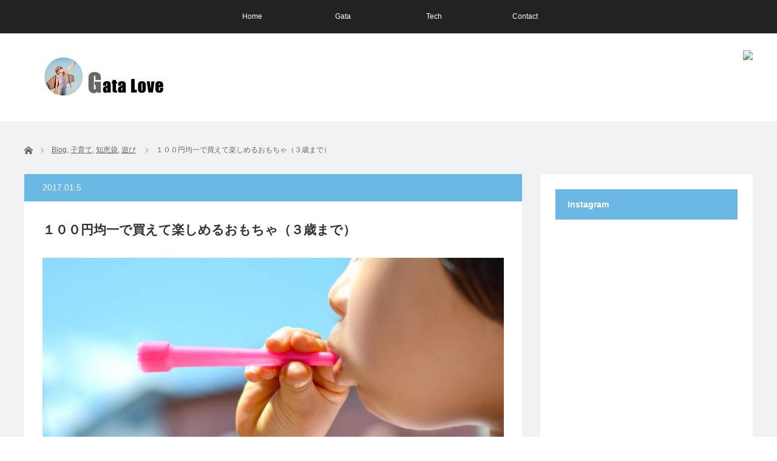

--- FILE ---
content_type: text/html; charset=UTF-8
request_url: https://niigatacity-love.com/2017/01/05/toy/
body_size: 22784
content:
<!DOCTYPE html>
<html class="pc" dir="ltr" lang="ja" prefix="og: https://ogp.me/ns#">
<head>
<meta charset="UTF-8">
<!--[if IE]><meta http-equiv="X-UA-Compatible" content="IE=edge"><![endif]-->
<meta name="viewport" content="width=device-width">

<meta name="description" content="&amp;nbsp;幼稚園に入る前の１～２歳の頃は、ぐっと運動量も増えて「毎日の公園遊びが大変！」というママも多いのではないでしょうか？&amp;nbsp;でも毎日公園に出るのはとても大変なこと。">
<link rel="pingback" href="https://niigatacity-love.com/xmlrpc.php">

		<!-- All in One SEO 4.4.6 - aioseo.com -->
		<title>１００円均一で買えて楽しめるおもちゃ（３歳まで） | Gata Love</title>
		<meta name="robots" content="max-image-preview:large" />
		<link rel="canonical" href="https://niigatacity-love.com/2017/01/05/toy/" />
		<meta name="generator" content="All in One SEO (AIOSEO) 4.4.6" />
		<meta property="og:locale" content="ja_JP" />
		<meta property="og:site_name" content="Gata Love" />
		<meta property="og:type" content="article" />
		<meta property="og:title" content="１００円均一で買えて楽しめるおもちゃ（３歳まで） | Gata Love" />
		<meta property="og:url" content="https://niigatacity-love.com/2017/01/05/toy/" />
		<meta property="og:image" content="https://niigatacity-love.com/wp-content/uploads/2017/01/YOU_syabondama_TP_V.jpg" />
		<meta property="og:image:secure_url" content="https://niigatacity-love.com/wp-content/uploads/2017/01/YOU_syabondama_TP_V.jpg" />
		<meta property="og:image:width" content="1600" />
		<meta property="og:image:height" content="886" />
		<meta property="article:published_time" content="2017-01-05T08:10:23+00:00" />
		<meta property="article:modified_time" content="2018-09-11T10:39:00+00:00" />
		<meta name="twitter:card" content="summary_large_image" />
		<meta name="twitter:site" content="@GataLove333" />
		<meta name="twitter:title" content="１００円均一で買えて楽しめるおもちゃ（３歳まで） | Gata Love" />
		<meta name="twitter:creator" content="@GataLove333" />
		<meta name="twitter:image" content="https://niigatacity-love.com/wp-content/uploads/2017/01/YOU_syabondama_TP_V.jpg" />
		<meta name="google" content="nositelinkssearchbox" />
		<script type="application/ld+json" class="aioseo-schema">
			{"@context":"https:\/\/schema.org","@graph":[{"@type":"Article","@id":"https:\/\/niigatacity-love.com\/2017\/01\/05\/toy\/#article","name":"\uff11\uff10\uff10\u5186\u5747\u4e00\u3067\u8cb7\u3048\u3066\u697d\u3057\u3081\u308b\u304a\u3082\u3061\u3083\uff08\uff13\u6b73\u307e\u3067\uff09 | Gata Love","headline":"\uff11\uff10\uff10\u5186\u5747\u4e00\u3067\u8cb7\u3048\u3066\u697d\u3057\u3081\u308b\u304a\u3082\u3061\u3083\uff08\uff13\u6b73\u307e\u3067\uff09","author":{"@id":"https:\/\/niigatacity-love.com\/author\/gacchan\/#author"},"publisher":{"@id":"https:\/\/niigatacity-love.com\/#organization"},"image":{"@type":"ImageObject","url":"https:\/\/niigatacity-love.com\/wp-content\/uploads\/2017\/01\/YOU_syabondama_TP_V.jpg","width":1600,"height":886,"caption":"\u3053\u3069\u3082\u30b7\u30e3\u30dc\u30f3\u7389"},"datePublished":"2017-01-05T08:10:23+09:00","dateModified":"2018-09-11T10:39:00+09:00","inLanguage":"ja","mainEntityOfPage":{"@id":"https:\/\/niigatacity-love.com\/2017\/01\/05\/toy\/#webpage"},"isPartOf":{"@id":"https:\/\/niigatacity-love.com\/2017\/01\/05\/toy\/#webpage"},"articleSection":"Blog, \u5b50\u80b2\u3066, \u77e5\u6075\u888b, \u904a\u3073, \u5b50\u80b2\u3066"},{"@type":"BreadcrumbList","@id":"https:\/\/niigatacity-love.com\/2017\/01\/05\/toy\/#breadcrumblist","itemListElement":[{"@type":"ListItem","@id":"https:\/\/niigatacity-love.com\/#listItem","position":1,"item":{"@type":"WebPage","@id":"https:\/\/niigatacity-love.com\/","name":"\u5bb6","description":"\u5199\u771f\u3084\u52d5\u753b\u3001Adobe\u30bd\u30d5\u30c8\u306e\u4f7f\u3044\u65b9\u3092\u66f8\u3044\u3066\u3044\u307e\u3059\u3002","url":"https:\/\/niigatacity-love.com\/"},"nextItem":"https:\/\/niigatacity-love.com\/2017\/#listItem"},{"@type":"ListItem","@id":"https:\/\/niigatacity-love.com\/2017\/#listItem","position":2,"item":{"@type":"WebPage","@id":"https:\/\/niigatacity-love.com\/2017\/","name":"2017","url":"https:\/\/niigatacity-love.com\/2017\/"},"nextItem":"https:\/\/niigatacity-love.com\/2017\/01\/#listItem","previousItem":"https:\/\/niigatacity-love.com\/#listItem"},{"@type":"ListItem","@id":"https:\/\/niigatacity-love.com\/2017\/01\/#listItem","position":3,"item":{"@type":"WebPage","@id":"https:\/\/niigatacity-love.com\/2017\/01\/","name":"January","url":"https:\/\/niigatacity-love.com\/2017\/01\/"},"nextItem":"https:\/\/niigatacity-love.com\/2017\/01\/05\/#listItem","previousItem":"https:\/\/niigatacity-love.com\/2017\/#listItem"},{"@type":"ListItem","@id":"https:\/\/niigatacity-love.com\/2017\/01\/05\/#listItem","position":4,"item":{"@type":"WebPage","@id":"https:\/\/niigatacity-love.com\/2017\/01\/05\/","name":"5","url":"https:\/\/niigatacity-love.com\/2017\/01\/05\/"},"nextItem":"https:\/\/niigatacity-love.com\/2017\/01\/05\/toy\/#listItem","previousItem":"https:\/\/niigatacity-love.com\/2017\/01\/#listItem"},{"@type":"ListItem","@id":"https:\/\/niigatacity-love.com\/2017\/01\/05\/toy\/#listItem","position":5,"item":{"@type":"WebPage","@id":"https:\/\/niigatacity-love.com\/2017\/01\/05\/toy\/","name":"\uff11\uff10\uff10\u5186\u5747\u4e00\u3067\u8cb7\u3048\u3066\u697d\u3057\u3081\u308b\u304a\u3082\u3061\u3083\uff08\uff13\u6b73\u307e\u3067\uff09","url":"https:\/\/niigatacity-love.com\/2017\/01\/05\/toy\/"},"previousItem":"https:\/\/niigatacity-love.com\/2017\/01\/05\/#listItem"}]},{"@type":"Organization","@id":"https:\/\/niigatacity-love.com\/#organization","name":"Gata Love","url":"https:\/\/niigatacity-love.com\/","sameAs":["https:\/\/twitter.com\/GataLove333"]},{"@type":"Person","@id":"https:\/\/niigatacity-love.com\/author\/gacchan\/#author","url":"https:\/\/niigatacity-love.com\/author\/gacchan\/","name":"gacchan","image":{"@type":"ImageObject","@id":"https:\/\/niigatacity-love.com\/2017\/01\/05\/toy\/#authorImage","url":"https:\/\/secure.gravatar.com\/avatar\/458d4e3c04435ed7168d323c02d779b2?s=96&d=mm&r=g","width":96,"height":96,"caption":"gacchan"}},{"@type":"WebPage","@id":"https:\/\/niigatacity-love.com\/2017\/01\/05\/toy\/#webpage","url":"https:\/\/niigatacity-love.com\/2017\/01\/05\/toy\/","name":"\uff11\uff10\uff10\u5186\u5747\u4e00\u3067\u8cb7\u3048\u3066\u697d\u3057\u3081\u308b\u304a\u3082\u3061\u3083\uff08\uff13\u6b73\u307e\u3067\uff09 | Gata Love","inLanguage":"ja","isPartOf":{"@id":"https:\/\/niigatacity-love.com\/#website"},"breadcrumb":{"@id":"https:\/\/niigatacity-love.com\/2017\/01\/05\/toy\/#breadcrumblist"},"author":{"@id":"https:\/\/niigatacity-love.com\/author\/gacchan\/#author"},"creator":{"@id":"https:\/\/niigatacity-love.com\/author\/gacchan\/#author"},"image":{"@type":"ImageObject","url":"https:\/\/niigatacity-love.com\/wp-content\/uploads\/2017\/01\/YOU_syabondama_TP_V.jpg","@id":"https:\/\/niigatacity-love.com\/#mainImage","width":1600,"height":886,"caption":"\u3053\u3069\u3082\u30b7\u30e3\u30dc\u30f3\u7389"},"primaryImageOfPage":{"@id":"https:\/\/niigatacity-love.com\/2017\/01\/05\/toy\/#mainImage"},"datePublished":"2017-01-05T08:10:23+09:00","dateModified":"2018-09-11T10:39:00+09:00"},{"@type":"WebSite","@id":"https:\/\/niigatacity-love.com\/#website","url":"https:\/\/niigatacity-love.com\/","name":"Gata Love","description":"\u5199\u771f\u3084\u52d5\u753b\u3001Adobe\u30bd\u30d5\u30c8\u306e\u4f7f\u3044\u65b9\u3092\u66f8\u3044\u3066\u3044\u307e\u3059\u3002","inLanguage":"ja","publisher":{"@id":"https:\/\/niigatacity-love.com\/#organization"}}]}
		</script>
		<!-- All in One SEO -->

<link rel="alternate" type="application/rss+xml" title="Gata Love &raquo; フィード" href="https://niigatacity-love.com/feed/" />
<link rel="alternate" type="application/rss+xml" title="Gata Love &raquo; コメントフィード" href="https://niigatacity-love.com/comments/feed/" />
<link rel="alternate" type="application/rss+xml" title="Gata Love &raquo; １００円均一で買えて楽しめるおもちゃ（３歳まで） のコメントのフィード" href="https://niigatacity-love.com/2017/01/05/toy/feed/" />
<script type="text/javascript">
window._wpemojiSettings = {"baseUrl":"https:\/\/s.w.org\/images\/core\/emoji\/14.0.0\/72x72\/","ext":".png","svgUrl":"https:\/\/s.w.org\/images\/core\/emoji\/14.0.0\/svg\/","svgExt":".svg","source":{"concatemoji":"https:\/\/niigatacity-love.com\/wp-includes\/js\/wp-emoji-release.min.js?ver=6.3.7"}};
/*! This file is auto-generated */
!function(i,n){var o,s,e;function c(e){try{var t={supportTests:e,timestamp:(new Date).valueOf()};sessionStorage.setItem(o,JSON.stringify(t))}catch(e){}}function p(e,t,n){e.clearRect(0,0,e.canvas.width,e.canvas.height),e.fillText(t,0,0);var t=new Uint32Array(e.getImageData(0,0,e.canvas.width,e.canvas.height).data),r=(e.clearRect(0,0,e.canvas.width,e.canvas.height),e.fillText(n,0,0),new Uint32Array(e.getImageData(0,0,e.canvas.width,e.canvas.height).data));return t.every(function(e,t){return e===r[t]})}function u(e,t,n){switch(t){case"flag":return n(e,"\ud83c\udff3\ufe0f\u200d\u26a7\ufe0f","\ud83c\udff3\ufe0f\u200b\u26a7\ufe0f")?!1:!n(e,"\ud83c\uddfa\ud83c\uddf3","\ud83c\uddfa\u200b\ud83c\uddf3")&&!n(e,"\ud83c\udff4\udb40\udc67\udb40\udc62\udb40\udc65\udb40\udc6e\udb40\udc67\udb40\udc7f","\ud83c\udff4\u200b\udb40\udc67\u200b\udb40\udc62\u200b\udb40\udc65\u200b\udb40\udc6e\u200b\udb40\udc67\u200b\udb40\udc7f");case"emoji":return!n(e,"\ud83e\udef1\ud83c\udffb\u200d\ud83e\udef2\ud83c\udfff","\ud83e\udef1\ud83c\udffb\u200b\ud83e\udef2\ud83c\udfff")}return!1}function f(e,t,n){var r="undefined"!=typeof WorkerGlobalScope&&self instanceof WorkerGlobalScope?new OffscreenCanvas(300,150):i.createElement("canvas"),a=r.getContext("2d",{willReadFrequently:!0}),o=(a.textBaseline="top",a.font="600 32px Arial",{});return e.forEach(function(e){o[e]=t(a,e,n)}),o}function t(e){var t=i.createElement("script");t.src=e,t.defer=!0,i.head.appendChild(t)}"undefined"!=typeof Promise&&(o="wpEmojiSettingsSupports",s=["flag","emoji"],n.supports={everything:!0,everythingExceptFlag:!0},e=new Promise(function(e){i.addEventListener("DOMContentLoaded",e,{once:!0})}),new Promise(function(t){var n=function(){try{var e=JSON.parse(sessionStorage.getItem(o));if("object"==typeof e&&"number"==typeof e.timestamp&&(new Date).valueOf()<e.timestamp+604800&&"object"==typeof e.supportTests)return e.supportTests}catch(e){}return null}();if(!n){if("undefined"!=typeof Worker&&"undefined"!=typeof OffscreenCanvas&&"undefined"!=typeof URL&&URL.createObjectURL&&"undefined"!=typeof Blob)try{var e="postMessage("+f.toString()+"("+[JSON.stringify(s),u.toString(),p.toString()].join(",")+"));",r=new Blob([e],{type:"text/javascript"}),a=new Worker(URL.createObjectURL(r),{name:"wpTestEmojiSupports"});return void(a.onmessage=function(e){c(n=e.data),a.terminate(),t(n)})}catch(e){}c(n=f(s,u,p))}t(n)}).then(function(e){for(var t in e)n.supports[t]=e[t],n.supports.everything=n.supports.everything&&n.supports[t],"flag"!==t&&(n.supports.everythingExceptFlag=n.supports.everythingExceptFlag&&n.supports[t]);n.supports.everythingExceptFlag=n.supports.everythingExceptFlag&&!n.supports.flag,n.DOMReady=!1,n.readyCallback=function(){n.DOMReady=!0}}).then(function(){return e}).then(function(){var e;n.supports.everything||(n.readyCallback(),(e=n.source||{}).concatemoji?t(e.concatemoji):e.wpemoji&&e.twemoji&&(t(e.twemoji),t(e.wpemoji)))}))}((window,document),window._wpemojiSettings);
</script>
<style type="text/css">
img.wp-smiley,
img.emoji {
	display: inline !important;
	border: none !important;
	box-shadow: none !important;
	height: 1em !important;
	width: 1em !important;
	margin: 0 0.07em !important;
	vertical-align: -0.1em !important;
	background: none !important;
	padding: 0 !important;
}
</style>
	<link rel='stylesheet' id='style-css' href='https://niigatacity-love.com/wp-content/themes/view_tcd032/style.css?ver=2.2' type='text/css' media='screen' />
<link rel='stylesheet' id='sbi_styles-css' href='https://niigatacity-love.com/wp-content/plugins/instagram-feed/css/sbi-styles.min.css?ver=6.2.2' type='text/css' media='all' />
<link rel='stylesheet' id='wp-block-library-css' href='https://niigatacity-love.com/wp-includes/css/dist/block-library/style.min.css?ver=6.3.7' type='text/css' media='all' />
<style id='classic-theme-styles-inline-css' type='text/css'>
/*! This file is auto-generated */
.wp-block-button__link{color:#fff;background-color:#32373c;border-radius:9999px;box-shadow:none;text-decoration:none;padding:calc(.667em + 2px) calc(1.333em + 2px);font-size:1.125em}.wp-block-file__button{background:#32373c;color:#fff;text-decoration:none}
</style>
<style id='global-styles-inline-css' type='text/css'>
body{--wp--preset--color--black: #000000;--wp--preset--color--cyan-bluish-gray: #abb8c3;--wp--preset--color--white: #ffffff;--wp--preset--color--pale-pink: #f78da7;--wp--preset--color--vivid-red: #cf2e2e;--wp--preset--color--luminous-vivid-orange: #ff6900;--wp--preset--color--luminous-vivid-amber: #fcb900;--wp--preset--color--light-green-cyan: #7bdcb5;--wp--preset--color--vivid-green-cyan: #00d084;--wp--preset--color--pale-cyan-blue: #8ed1fc;--wp--preset--color--vivid-cyan-blue: #0693e3;--wp--preset--color--vivid-purple: #9b51e0;--wp--preset--gradient--vivid-cyan-blue-to-vivid-purple: linear-gradient(135deg,rgba(6,147,227,1) 0%,rgb(155,81,224) 100%);--wp--preset--gradient--light-green-cyan-to-vivid-green-cyan: linear-gradient(135deg,rgb(122,220,180) 0%,rgb(0,208,130) 100%);--wp--preset--gradient--luminous-vivid-amber-to-luminous-vivid-orange: linear-gradient(135deg,rgba(252,185,0,1) 0%,rgba(255,105,0,1) 100%);--wp--preset--gradient--luminous-vivid-orange-to-vivid-red: linear-gradient(135deg,rgba(255,105,0,1) 0%,rgb(207,46,46) 100%);--wp--preset--gradient--very-light-gray-to-cyan-bluish-gray: linear-gradient(135deg,rgb(238,238,238) 0%,rgb(169,184,195) 100%);--wp--preset--gradient--cool-to-warm-spectrum: linear-gradient(135deg,rgb(74,234,220) 0%,rgb(151,120,209) 20%,rgb(207,42,186) 40%,rgb(238,44,130) 60%,rgb(251,105,98) 80%,rgb(254,248,76) 100%);--wp--preset--gradient--blush-light-purple: linear-gradient(135deg,rgb(255,206,236) 0%,rgb(152,150,240) 100%);--wp--preset--gradient--blush-bordeaux: linear-gradient(135deg,rgb(254,205,165) 0%,rgb(254,45,45) 50%,rgb(107,0,62) 100%);--wp--preset--gradient--luminous-dusk: linear-gradient(135deg,rgb(255,203,112) 0%,rgb(199,81,192) 50%,rgb(65,88,208) 100%);--wp--preset--gradient--pale-ocean: linear-gradient(135deg,rgb(255,245,203) 0%,rgb(182,227,212) 50%,rgb(51,167,181) 100%);--wp--preset--gradient--electric-grass: linear-gradient(135deg,rgb(202,248,128) 0%,rgb(113,206,126) 100%);--wp--preset--gradient--midnight: linear-gradient(135deg,rgb(2,3,129) 0%,rgb(40,116,252) 100%);--wp--preset--font-size--small: 13px;--wp--preset--font-size--medium: 20px;--wp--preset--font-size--large: 36px;--wp--preset--font-size--x-large: 42px;--wp--preset--spacing--20: 0.44rem;--wp--preset--spacing--30: 0.67rem;--wp--preset--spacing--40: 1rem;--wp--preset--spacing--50: 1.5rem;--wp--preset--spacing--60: 2.25rem;--wp--preset--spacing--70: 3.38rem;--wp--preset--spacing--80: 5.06rem;--wp--preset--shadow--natural: 6px 6px 9px rgba(0, 0, 0, 0.2);--wp--preset--shadow--deep: 12px 12px 50px rgba(0, 0, 0, 0.4);--wp--preset--shadow--sharp: 6px 6px 0px rgba(0, 0, 0, 0.2);--wp--preset--shadow--outlined: 6px 6px 0px -3px rgba(255, 255, 255, 1), 6px 6px rgba(0, 0, 0, 1);--wp--preset--shadow--crisp: 6px 6px 0px rgba(0, 0, 0, 1);}:where(.is-layout-flex){gap: 0.5em;}:where(.is-layout-grid){gap: 0.5em;}body .is-layout-flow > .alignleft{float: left;margin-inline-start: 0;margin-inline-end: 2em;}body .is-layout-flow > .alignright{float: right;margin-inline-start: 2em;margin-inline-end: 0;}body .is-layout-flow > .aligncenter{margin-left: auto !important;margin-right: auto !important;}body .is-layout-constrained > .alignleft{float: left;margin-inline-start: 0;margin-inline-end: 2em;}body .is-layout-constrained > .alignright{float: right;margin-inline-start: 2em;margin-inline-end: 0;}body .is-layout-constrained > .aligncenter{margin-left: auto !important;margin-right: auto !important;}body .is-layout-constrained > :where(:not(.alignleft):not(.alignright):not(.alignfull)){max-width: var(--wp--style--global--content-size);margin-left: auto !important;margin-right: auto !important;}body .is-layout-constrained > .alignwide{max-width: var(--wp--style--global--wide-size);}body .is-layout-flex{display: flex;}body .is-layout-flex{flex-wrap: wrap;align-items: center;}body .is-layout-flex > *{margin: 0;}body .is-layout-grid{display: grid;}body .is-layout-grid > *{margin: 0;}:where(.wp-block-columns.is-layout-flex){gap: 2em;}:where(.wp-block-columns.is-layout-grid){gap: 2em;}:where(.wp-block-post-template.is-layout-flex){gap: 1.25em;}:where(.wp-block-post-template.is-layout-grid){gap: 1.25em;}.has-black-color{color: var(--wp--preset--color--black) !important;}.has-cyan-bluish-gray-color{color: var(--wp--preset--color--cyan-bluish-gray) !important;}.has-white-color{color: var(--wp--preset--color--white) !important;}.has-pale-pink-color{color: var(--wp--preset--color--pale-pink) !important;}.has-vivid-red-color{color: var(--wp--preset--color--vivid-red) !important;}.has-luminous-vivid-orange-color{color: var(--wp--preset--color--luminous-vivid-orange) !important;}.has-luminous-vivid-amber-color{color: var(--wp--preset--color--luminous-vivid-amber) !important;}.has-light-green-cyan-color{color: var(--wp--preset--color--light-green-cyan) !important;}.has-vivid-green-cyan-color{color: var(--wp--preset--color--vivid-green-cyan) !important;}.has-pale-cyan-blue-color{color: var(--wp--preset--color--pale-cyan-blue) !important;}.has-vivid-cyan-blue-color{color: var(--wp--preset--color--vivid-cyan-blue) !important;}.has-vivid-purple-color{color: var(--wp--preset--color--vivid-purple) !important;}.has-black-background-color{background-color: var(--wp--preset--color--black) !important;}.has-cyan-bluish-gray-background-color{background-color: var(--wp--preset--color--cyan-bluish-gray) !important;}.has-white-background-color{background-color: var(--wp--preset--color--white) !important;}.has-pale-pink-background-color{background-color: var(--wp--preset--color--pale-pink) !important;}.has-vivid-red-background-color{background-color: var(--wp--preset--color--vivid-red) !important;}.has-luminous-vivid-orange-background-color{background-color: var(--wp--preset--color--luminous-vivid-orange) !important;}.has-luminous-vivid-amber-background-color{background-color: var(--wp--preset--color--luminous-vivid-amber) !important;}.has-light-green-cyan-background-color{background-color: var(--wp--preset--color--light-green-cyan) !important;}.has-vivid-green-cyan-background-color{background-color: var(--wp--preset--color--vivid-green-cyan) !important;}.has-pale-cyan-blue-background-color{background-color: var(--wp--preset--color--pale-cyan-blue) !important;}.has-vivid-cyan-blue-background-color{background-color: var(--wp--preset--color--vivid-cyan-blue) !important;}.has-vivid-purple-background-color{background-color: var(--wp--preset--color--vivid-purple) !important;}.has-black-border-color{border-color: var(--wp--preset--color--black) !important;}.has-cyan-bluish-gray-border-color{border-color: var(--wp--preset--color--cyan-bluish-gray) !important;}.has-white-border-color{border-color: var(--wp--preset--color--white) !important;}.has-pale-pink-border-color{border-color: var(--wp--preset--color--pale-pink) !important;}.has-vivid-red-border-color{border-color: var(--wp--preset--color--vivid-red) !important;}.has-luminous-vivid-orange-border-color{border-color: var(--wp--preset--color--luminous-vivid-orange) !important;}.has-luminous-vivid-amber-border-color{border-color: var(--wp--preset--color--luminous-vivid-amber) !important;}.has-light-green-cyan-border-color{border-color: var(--wp--preset--color--light-green-cyan) !important;}.has-vivid-green-cyan-border-color{border-color: var(--wp--preset--color--vivid-green-cyan) !important;}.has-pale-cyan-blue-border-color{border-color: var(--wp--preset--color--pale-cyan-blue) !important;}.has-vivid-cyan-blue-border-color{border-color: var(--wp--preset--color--vivid-cyan-blue) !important;}.has-vivid-purple-border-color{border-color: var(--wp--preset--color--vivid-purple) !important;}.has-vivid-cyan-blue-to-vivid-purple-gradient-background{background: var(--wp--preset--gradient--vivid-cyan-blue-to-vivid-purple) !important;}.has-light-green-cyan-to-vivid-green-cyan-gradient-background{background: var(--wp--preset--gradient--light-green-cyan-to-vivid-green-cyan) !important;}.has-luminous-vivid-amber-to-luminous-vivid-orange-gradient-background{background: var(--wp--preset--gradient--luminous-vivid-amber-to-luminous-vivid-orange) !important;}.has-luminous-vivid-orange-to-vivid-red-gradient-background{background: var(--wp--preset--gradient--luminous-vivid-orange-to-vivid-red) !important;}.has-very-light-gray-to-cyan-bluish-gray-gradient-background{background: var(--wp--preset--gradient--very-light-gray-to-cyan-bluish-gray) !important;}.has-cool-to-warm-spectrum-gradient-background{background: var(--wp--preset--gradient--cool-to-warm-spectrum) !important;}.has-blush-light-purple-gradient-background{background: var(--wp--preset--gradient--blush-light-purple) !important;}.has-blush-bordeaux-gradient-background{background: var(--wp--preset--gradient--blush-bordeaux) !important;}.has-luminous-dusk-gradient-background{background: var(--wp--preset--gradient--luminous-dusk) !important;}.has-pale-ocean-gradient-background{background: var(--wp--preset--gradient--pale-ocean) !important;}.has-electric-grass-gradient-background{background: var(--wp--preset--gradient--electric-grass) !important;}.has-midnight-gradient-background{background: var(--wp--preset--gradient--midnight) !important;}.has-small-font-size{font-size: var(--wp--preset--font-size--small) !important;}.has-medium-font-size{font-size: var(--wp--preset--font-size--medium) !important;}.has-large-font-size{font-size: var(--wp--preset--font-size--large) !important;}.has-x-large-font-size{font-size: var(--wp--preset--font-size--x-large) !important;}
.wp-block-navigation a:where(:not(.wp-element-button)){color: inherit;}
:where(.wp-block-post-template.is-layout-flex){gap: 1.25em;}:where(.wp-block-post-template.is-layout-grid){gap: 1.25em;}
:where(.wp-block-columns.is-layout-flex){gap: 2em;}:where(.wp-block-columns.is-layout-grid){gap: 2em;}
.wp-block-pullquote{font-size: 1.5em;line-height: 1.6;}
</style>
<link rel='stylesheet' id='agp-core-repeater-css-css' href='https://niigatacity-love.com/wp-content/plugins/agp-font-awesome-collection/assets/repeater/css/style.css?ver=6.3.7' type='text/css' media='all' />
<link rel='stylesheet' id='fac-css-css' href='https://niigatacity-love.com/wp-content/plugins/agp-font-awesome-collection/assets/css/style.min.css?ver=6.3.7' type='text/css' media='all' />
<link rel='stylesheet' id='contact-form-7-css' href='https://niigatacity-love.com/wp-content/plugins/contact-form-7/includes/css/styles.css?ver=5.7.7' type='text/css' media='all' />
<link rel='stylesheet' id='toc-screen-css' href='https://niigatacity-love.com/wp-content/plugins/table-of-contents-plus/screen.min.css?ver=2309' type='text/css' media='all' />
<link rel='stylesheet' id='twenty20-style-css' href='https://niigatacity-love.com/wp-content/plugins/twenty20/assets/css/twenty20.css?ver=1.6.4' type='text/css' media='all' />
<script type='text/javascript' src='https://niigatacity-love.com/wp-includes/js/jquery/jquery.min.js?ver=3.7.0' id='jquery-core-js'></script>
<script type='text/javascript' src='https://niigatacity-love.com/wp-includes/js/jquery/jquery-migrate.min.js?ver=3.4.1' id='jquery-migrate-js'></script>
<script type='text/javascript' src='https://niigatacity-love.com/wp-content/plugins/agp-font-awesome-collection/assets/repeater/js/main.js?ver=6.3.7' id='agp-core-repeater-js'></script>
<script type='text/javascript' src='https://niigatacity-love.com/wp-content/plugins/agp-font-awesome-collection/assets/libs/jquery.mobile.min.js?ver=6.3.7' id='fac-mobile-js'></script>
<script type='text/javascript' src='https://niigatacity-love.com/wp-content/plugins/agp-font-awesome-collection/assets/libs/responsiveslides.min.js?ver=6.3.7' id='fac-slider-js'></script>
<script type='text/javascript' src='https://niigatacity-love.com/wp-content/plugins/agp-font-awesome-collection/assets/js/main.min.js?ver=6.3.7' id='fac-js'></script>
<link rel="https://api.w.org/" href="https://niigatacity-love.com/wp-json/" /><link rel="alternate" type="application/json" href="https://niigatacity-love.com/wp-json/wp/v2/posts/1276" /><link rel='shortlink' href='https://niigatacity-love.com/?p=1276' />
<link rel="alternate" type="application/json+oembed" href="https://niigatacity-love.com/wp-json/oembed/1.0/embed?url=https%3A%2F%2Fniigatacity-love.com%2F2017%2F01%2F05%2Ftoy%2F" />
<link rel="alternate" type="text/xml+oembed" href="https://niigatacity-love.com/wp-json/oembed/1.0/embed?url=https%3A%2F%2Fniigatacity-love.com%2F2017%2F01%2F05%2Ftoy%2F&#038;format=xml" />

<script src="https://niigatacity-love.com/wp-content/themes/view_tcd032/js/jscript.js?ver=2.2"></script>
<script src="https://niigatacity-love.com/wp-content/themes/view_tcd032/js/comment.js?ver=2.2"></script>


<link rel="stylesheet" href="https://niigatacity-love.com/wp-content/themes/view_tcd032/responsive.css?ver=2.2">
<link rel="stylesheet" media="screen and (max-width:641px)" href="https://niigatacity-love.com/wp-content/themes/view_tcd032/footer-bar/footer-bar.css?ver=2.2">

<link rel="stylesheet" href="https://niigatacity-love.com/wp-content/themes/view_tcd032/japanese.css?ver=2.2">

<!--[if lt IE 9]>
<script src="https://niigatacity-love.com/wp-content/themes/view_tcd032/js/html5.js?ver=2.2"></script>
<![endif]-->

<style type="text/css">

#logo { top:1px; left:1px; }

a:hover, #index_news ol .date, #news_archive .date, #post_list_type1 #post_list .image a:hover, #post_list_type2 #post_list .image a:hover, #image_meta li a:hover,
 .mobile #comment_header ul li a:hover, .mobile #comment_header ul li.comment_switch_active a, .mobile #comment_header ul li.comment_switch_active a:hover
  { color:#6BB8E4; }

.pc #global_menu li a:hover, .pc #global_menu > ul > li.active > a, .pc #global_menu ul ul a, #return_top a, #index_news .link:hover, #post_list_type1 #post_list li .title a:hover, #post_list_type2 #post_list li .title a:hover, .archive_headline,
 #post_date_headline, #related_post .headline, #comment_headline, #single_news_headline, .side_headline, #news_archive_headline,
  #wp-calendar td a:hover, #wp-calendar #prev a:hover, #wp-calendar #next a:hover, .widget_search #search-btn input:hover, .widget_search #searchsubmit:hover, .side_widget.google_search #searchsubmit:hover, .collapse_category_list li a:hover,
   #submit_comment:hover, #post_pagination a:hover, #post_pagination p, a.menu_button:hover
    { background-color:#6BB8E4; }
.collapse_category_list li a:hover{ border-color: #6BB8E4; }

.pc #global_menu{ background-color:#222222; }
.pc #global_menu > ul > li a{ background-color:#222222; color:#FFFFFF; }

#bread_crumb li.home a:hover:before, #bread_crumb li a:hover{ color:#6BB8E4; }

.mobile #global_menu li a:hover { background-color:#6BB8E4 !important; }
@media only screen and (max-width: 991px) {
.mobile #global_menu li a:hover { background-color:#333!important; }
}

#footer_social_link li:before{ color:#CCCCCC; }
#footer_bottom_menu li a{ color:#333333; border-color:#333333; }
#copyright, #copyright a{ color:#333333; }
#footer_bottom{ background-color:#F1F2F4; }

#comment_textarea textarea:focus, #guest_info input:focus
 { border-color:#6BB8E4; }

#load_post a:hover
 { background:#6BB8E4 url(https://niigatacity-love.com/wp-content/themes/view_tcd032/img/common/arrow_bottom.png) no-repeat 210px 20px; }

.pc #global_menu ul ul a:hover, #return_top a:hover
 { background-color:#457694; }

#post_title { font-size:21px; }
.post_content { font-size:14px; }
.single-news #post_title { font-size:21px; }
.single-news .post_content { font-size:14px; }
.home #post_list_type1 #post_list li .title { font-size:12px; }
.archive #post_list_type2 #post_list li .title { font-size:12px; }



</style>



<style type="text/css"></style><link rel="icon" href="https://niigatacity-love.com/wp-content/uploads/2016/08/cropped-3-e1471726749716-32x32.jpg" sizes="32x32" />
<link rel="icon" href="https://niigatacity-love.com/wp-content/uploads/2016/08/cropped-3-e1471726749716-192x192.jpg" sizes="192x192" />
<link rel="apple-touch-icon" href="https://niigatacity-love.com/wp-content/uploads/2016/08/cropped-3-e1471726749716-180x180.jpg" />
<meta name="msapplication-TileImage" content="https://niigatacity-love.com/wp-content/uploads/2016/08/cropped-3-e1471726749716-270x270.jpg" />
		<style type="text/css" id="wp-custom-css">
			/*--------------------------------------
  ヨメレバ・カエレバ（レスポンシブ）
--------------------------------------*/
.booklink-box, .kaerebalink-box{
    padding:25px;
    margin-bottom: 10px;
    border:double #CCC;
    overflow: hidden;
    font-size:small;
}
.booklink-image, .kaerebalink-image{
    margin:0 15px 0 0;
    float:left;
    min-width: 160px;
    text-align: center;
}
.booklink-image img, .kaerebalink-image img{
    margin:0 auto;
    text-align:center;
}
.booklink-info, .kaerebalink-info{
    margin:0;
    line-height:120%;
    overflow: hidden;
}
.booklink-name, .kaerebalink-name{
    margin-bottom:24px;
    line-height:1.5em;
}
.booklink-powered-date, .kaerebalink-powered-date{
     font-size:8px;
     margin-top:10px;
     font-family:verdana;
     line-height:120%;
}
.booklink-detail, .kaerebalink-detail{font-size: 12px;}
.booklink-powered-date, .kaerebalink-detail{margin-bottom:15px;}
.booklink-link2, .kaerebalink-link1{margin-top:10px;}
.booklink-link2 a,
.kaerebalink-link1 a{
    width:30%;
    -moz-border-radius:5px;
    -webkit-border-radius:5px;
    border-radius:5px;
    display:inline-block;
    margin:5px 2px 0 0;
    padding:10px 1px;
    text-align:center;
    float:left;
    text-decoration:none;
    font-weight:800;
    text-shadow:1px 1px 1px #dcdcdc;
    font-size:12px;
    color: #fff !important;
}
.booklink-link2 a:hover,
.kaerebalink-link1 a:hover{opacity: 0.6;}
.booklink-link2 a:active
.kaerebalink-link1 a:active{
    position:relative;
    top:1px;
}
/*ボタンを変えるときはここから*/
.shoplinkamazon a{color:#FF9901 !important;border: 1px solid #FF9901 !important;}
.shoplinkrakuten a{color:#c20004 !important;border: 1px solid #c20004 !important;}
.shoplinkkindle a{color:#007dcd !important;border: 1px solid #007dcd !important;}
.shoplinkkakakucom a{color:#314995 !important;border: 1px solid #314995;}
.shoplinkyahoo a{color:#7b0099 !important;border: 1px solid #7b0099 !important;}
/*ここまでを変更*/
.shoplinkyahoo img{display:none;}
.shoplinkyahoo a{font-size:10px;}
.booklink-footer{display: none;}

@media screen and (max-width: 680px) {
.booklink-box, .kaerebalink-box{padding:15px;}
.booklink-image, .kaerebalink-image{
    width: 100px !important;
    min-width: initial;
}
.booklink-name > a, .kaerebalink-name > a{
    font-size: 15px;
    font-weight: bold;
}
.booklink-name, .kaerebalink-name{margin-bottom:12px;}
.booklink-powered-date, .kaerebalink-powered-date{margin-top:5px;}
.booklink-link2 a,
.kaerebalink-link1 a{
    width:calc(100% - 4px);
    -moz-border-radius:5px;
    -webkit-border-radius:5px;
    border-radius:5px;
    margin: 2px 0px;
    padding:10px 0px;
}
}

.marker-yellow {
  background: linear-gradient(transparent 60%, #ffff33 60%);
}
iframe{ width: 100%; }


		</style>
			<!-- Global site tag (gtag.js) - Google Analytics -->
<script async src="https://www.googletagmanager.com/gtag/js?id=UA-71602027-6"></script>
<script>
  window.dataLayer = window.dataLayer || [];
  function gtag(){dataLayer.push(arguments);}
  gtag('js', new Date());

  gtag('config', 'UA-71602027-6');
</script>
	<meta name="google-site-verification" content="gMf22gWikKpOWcxKdaEcSM1mdps4j6NEpxDDxdNDg1U" />
	<meta name="twitter:site" content="@GataLove333
">
<meta name="twitter:card" content="summary_large_image">
</head>
<body class="post-template-default single single-post postid-1276 single-format-standard">

 <!-- global menu -->
  <a href="#" class="menu_button"></a>
 <div id="global_menu" class="clearfix">
  <ul id="menu-gata-love" class="menu"><li id="menu-item-2357" class="menu-item menu-item-type-custom menu-item-object-custom menu-item-home menu-item-2357"><a href="https://niigatacity-love.com/">Home</a></li>
<li id="menu-item-2358" class="menu-item menu-item-type-taxonomy menu-item-object-category menu-item-has-children menu-item-2358"><a href="https://niigatacity-love.com/category/gata/">Gata</a>
<ul class="sub-menu">
	<li id="menu-item-2361" class="menu-item menu-item-type-taxonomy menu-item-object-category menu-item-2361"><a href="https://niigatacity-love.com/category/gata/spot/"><i class="fa fa-eye"></i> spot</a></li>
	<li id="menu-item-2674" class="menu-item menu-item-type-taxonomy menu-item-object-category menu-item-2674"><a href="https://niigatacity-love.com/category/gata/other/"><i class="fa fa-car"></i> other</a></li>
</ul>
</li>
<li id="menu-item-3223" class="menu-item menu-item-type-taxonomy menu-item-object-category menu-item-has-children menu-item-3223"><a href="https://niigatacity-love.com/category/technology/">Tech</a>
<ul class="sub-menu">
	<li id="menu-item-3225" class="menu-item menu-item-type-taxonomy menu-item-object-category menu-item-3225"><a href="https://niigatacity-love.com/category/technology/photo-technology/"><i class="fa fa-camera-retro"></i> Photo</a></li>
	<li id="menu-item-3224" class="menu-item menu-item-type-taxonomy menu-item-object-category menu-item-3224"><a href="https://niigatacity-love.com/category/technology/movie/"><i class="fa fa-video-camera"></i> Movie</a></li>
	<li id="menu-item-3276" class="menu-item menu-item-type-taxonomy menu-item-object-category menu-item-3276"><a href="https://niigatacity-love.com/category/technology/adobe/"><i class="fa fa-cc"></i> Adobe</a></li>
</ul>
</li>
<li id="menu-item-2365" class="menu-item menu-item-type-taxonomy menu-item-object-category menu-item-has-children menu-item-2365"><a href="https://niigatacity-love.com/category/contact/">Contact</a>
<ul class="sub-menu">
	<li id="menu-item-3357" class="menu-item menu-item-type-post_type menu-item-object-page menu-item-3357"><a href="https://niigatacity-love.com/gata-love-you-tube/"><i class="fa fa-youtube-play"></i> You tube</a></li>
	<li id="menu-item-2373" class="menu-item menu-item-type-post_type menu-item-object-page menu-item-2373"><a href="https://niigatacity-love.com/niigata-a-photos/"><i class="fa fa-instagram"></i> Instagram</a></li>
	<li id="menu-item-3354" class="menu-item menu-item-type-post_type menu-item-object-page menu-item-3354"><a href="https://niigatacity-love.com/gata-love-twitter/"><i class="fa fa-twitter"></i> twitter</a></li>
	<li id="menu-item-2366" class="menu-item menu-item-type-post_type menu-item-object-page menu-item-2366"><a href="https://niigatacity-love.com/inquiry/"><i class="fa fa-envelope-o"></i> mail</a></li>
</ul>
</li>
</ul> </div>
 
 <div id="header">
  <div id="header_inner">

   <!-- logo -->
   <div id='logo_image'>
<h1 id="logo"><a href=" https://niigatacity-love.com/" title="Gata Love" data-label="Gata Love"><img src="https://niigatacity-love.com/wp-content/uploads/tcd-w/logo.gif?1768821330" alt="Gata Love" title="Gata Love" /></a></h1>
</div>

   <!-- banner1 -->
         <div id="header_banner_area">
         <script type="text/javascript">
var uri = 'https://imp.tradedoubler.com/imp?type(img)g(24234960)a(2956951)' + new String (Math.random()).substring (2, 11);
document.write('<a href="https://clk.tradedoubler.com/click?p=264327&a=2956951&g=24234960" target="_BLANK"><img src="'+uri+'" border=0></a>');
</script>       </div>
         <div style="clear:both"></div>

  </div><!-- END #header_inner -->
 </div><!-- END #header -->

 <div id="contents">
  <div id="contents_inner" class="clearfix">

  <!-- bread crumb -->
    
<ul id="bread_crumb" class="clearfix">
 <li itemscope="itemscope" itemtype="http://data-vocabulary.org/Breadcrumb" class="home"><a itemprop="url"  href="https://niigatacity-love.com/"><span>ホーム</span></a></li>

 <li itemscope="itemscope" itemtype="http://data-vocabulary.org/Breadcrumb">
    <a itemprop="url" href="https://niigatacity-love.com/category/blog/"><span itemprop="title">Blog</span>,</a>
      <a itemprop="url" href="https://niigatacity-love.com/category/adviser/child-rearing-adviser/"><span itemprop="title">子育て</span>,</a>
      <a itemprop="url" href="https://niigatacity-love.com/category/adviser/"><span itemprop="title">知恵袋</span>,</a>
      <a itemprop="url" href="https://niigatacity-love.com/category/play/"><span itemprop="title">遊び</span></a>
     </li>
 <li class="last">１００円均一で買えて楽しめるおもちゃ（３歳まで）</li>

</ul>
  
<div id="main_col">

 
 <div id="article">

  <p id="post_date_headline"><time class="entry-date updated" datetime="2018-09-11T19:39:00+09:00">2017.01.5</time></p>
    <h2 id="post_title">１００円均一で買えて楽しめるおもちゃ（３歳まで）</h2>
  
    <div id="post_image">
   <div id="gallery">
    <img width="760" height="421" src="https://niigatacity-love.com/wp-content/uploads/2017/01/YOU_syabondama_TP_V.jpg" class="attachment-size5 size-size5 wp-post-image" alt="こどもシャボン玉" decoding="async" fetchpriority="high" srcset="https://niigatacity-love.com/wp-content/uploads/2017/01/YOU_syabondama_TP_V.jpg 1600w, https://niigatacity-love.com/wp-content/uploads/2017/01/YOU_syabondama_TP_V-300x166.jpg 300w, https://niigatacity-love.com/wp-content/uploads/2017/01/YOU_syabondama_TP_V-768x425.jpg 768w, https://niigatacity-love.com/wp-content/uploads/2017/01/YOU_syabondama_TP_V-1024x567.jpg 1024w, https://niigatacity-love.com/wp-content/uploads/2017/01/YOU_syabondama_TP_V-980x543.jpg 980w" sizes="(max-width: 760px) 100vw, 760px" />   </div>
   <div id="image_meta" class="clearfix">
        <ul class="clearfix">
          <li class="category"><a href="https://niigatacity-love.com/category/blog/" rel="category tag">Blog</a>, <a href="https://niigatacity-love.com/category/adviser/child-rearing-adviser/" rel="category tag">子育て</a>, <a href="https://niigatacity-love.com/category/adviser/" rel="category tag">知恵袋</a>, <a href="https://niigatacity-love.com/category/play/" rel="category tag">遊び</a></li>    </ul>
   </div>
  </div><!-- END #post_image -->
  
  <div class="post_content clearfix">
       <p>&nbsp;</p>
<p>幼稚園に入る前の１～２歳の頃は、ぐっと運動量も増えて「毎日の公園遊びが大変！」というママも多いのではないでしょうか？</p>
<p>&nbsp;</p>
<p>でも<span class="box-yellow">毎日公園に出るのはとても大変</span>なこと。</p>
<p>&nbsp;</p>
<p>たまには家の中や玄関付近で遊ばせることで、ママの体力を回復させる日も作りたいのが本音ですよね。</p>
<p>&nbsp;</p>
<p>そんな時に役立ってしかも安い、<span class="box-yellow">１００円均一で買えるおたのしみグッズを紹介します。</span></p>
<p>※アイキャッチ画像は１００円均一ではなく、楽天のバナーです。</p>
<p>&nbsp;</p>
<h2>しゃぼん玉</h2>
<p>&nbsp;</p>
<p>日差しの強い日など、外に出るだけで体力が奪われるような日には、お家の中から外へ向かってしゃぼん玉飛ばしをしてみてはいかがでしょう？</p>
<p>&nbsp;</p>
<p>窓から外へでも、ベランダから外へでも、玄関先でもOKです。</p>
<p>&nbsp;</p>
<p>とにかく日差しをよける屋根がついているだけでぐっとラクになるでしょう。</p>
<p>&nbsp;</p>
<p>また熱中症が心配な暑い季節には、家を拠点にして遊んだほうがすぐ水分補給ができる所もおすすめポイントのひとつ。</p>
<p>&nbsp;</p>
<p>色々な種類のシャボン玉液が置いてありますが、<span class="box-yellow">日本製とかかれたものが持ちが良く、大きい玉を作る事ができます。</span></p>
<table border="0" cellspacing="0" cellpadding="0">
<tbody>
<tr>
<td>
<div style="border: 1px solid #000000; background-color: #ffffff; width: 310px; margin: 0px; padding-top: 6px; text-align: center; overflow: auto;">
<p><a style="word-wrap: break-word;" href="https://hb.afl.rakuten.co.jp/hgc/1572d732.e778e00a.1572d733.d3aa788a/?pc=http%3A%2F%2Fitem.rakuten.co.jp%2Fnishimatsuya%2F4902923119783%2F&amp;m=http%3A%2F%2Fm.rakuten.co.jp%2Fnishimatsuya%2Fi%2F10030307%2F&amp;scid=af_item_tbl&amp;link_type=picttext&amp;ut=eyJwYWdlIjoiaXRlbSIsInR5cGUiOiJwaWN0dGV4dCIsInNpemUiOiIzMDB4MzAwIiwibmFtIjoxLCJuYW1wIjoiZG93biIsImNvbSI6MSwiY29tcCI6ImRvd24iLCJwcmljZSI6MCwiYm9yIjoxLCJjb2wiOjB9" target="_blank" rel="noopener"><img decoding="async" style="margin: 2px;" title="" src="https://hbb.afl.rakuten.co.jp/hgb/1572d732.e778e00a.1572d733.d3aa788a/?me_id=1211670&amp;item_id=10030307&amp;m=https%3A%2F%2Fthumbnail.image.rakuten.co.jp%2F%400_mall%2Fnishimatsuya%2Fcabinet%2Fsho50%2F4902923119783.jpg%3F_ex%3D80x80&amp;pc=https%3A%2F%2Fthumbnail.image.rakuten.co.jp%2F%400_mall%2Fnishimatsuya%2Fcabinet%2Fsho50%2F4902923119783.jpg%3F_ex%3D300x300&amp;s=300x300&amp;t=picttext" alt="" border="0" /></a></p>
<p style="font-size: 12px; line-height: 1.4em; text-align: left; margin: 0px; padding: 2px 6px; word-wrap: break-word;"><a style="word-wrap: break-word;" href="https://hb.afl.rakuten.co.jp/hgc/1572d732.e778e00a.1572d733.d3aa788a/?pc=http%3A%2F%2Fitem.rakuten.co.jp%2Fnishimatsuya%2F4902923119783%2F&amp;m=http%3A%2F%2Fm.rakuten.co.jp%2Fnishimatsuya%2Fi%2F10030307%2F&amp;scid=af_item_tbl&amp;link_type=picttext&amp;ut=eyJwYWdlIjoiaXRlbSIsInR5cGUiOiJwaWN0dGV4dCIsInNpemUiOiIzMDB4MzAwIiwibmFtIjoxLCJuYW1wIjoiZG93biIsImNvbSI6MSwiY29tcCI6ImRvd24iLCJwcmljZSI6MCwiYm9yIjoxLCJjb2wiOjB9" target="_blank" rel="noopener">わんぱく　しゃぼんだま（4本入）</a></p>
</div>
<p>&nbsp;</p>
<p style="font-size: 12px; line-height: 1.4em; margin: 5px; word-wrap: break-word;">
</td>
</tr>
</tbody>
</table>
<h2>風船</h2>
<p>&nbsp;</p>
<p>ダイソーでは色々な大きさの風船が置いてありますが、<span class="box-yellow">９インチ位が適度な大きさに膨らんで、小さな子の手にも丁度いいのでおすすめ。</span></p>
<p>&nbsp;</p>
<p>赤、青、黄色、緑、ピンク、オレンジの６色入りで２５個も入っているので長持ちします。</p>
<p>&nbsp;</p>
<p>その日の気分によって色を選ばせてあげましょう。</p>
<p>&nbsp;</p>
<p>絵心のあるママなら、マッキーなどの黒マジック(太い方）で、赤い風船にアンパンマンの顔を書いたり、青にばいきんまんの顔を書いたりしてみましょう。</p>
<p>&nbsp;</p>
<p>キャラクターと色を連動させながら、「キャラ風船」を作ってプレゼントしてあげるととても喜びます。</p>
<p>&nbsp;</p>
<p>こうすると、ただ風船を高く上げるだけではなく、人形劇のようなごっこあそびもできるようになってより長く遊べます。</p>
<table border="0" cellspacing="0" cellpadding="0">
<tbody>
<tr>
<td>
<div style="border: 1px solid #000000; background-color: #ffffff; width: 310px; margin: 0px; padding-top: 6px; text-align: center; overflow: auto;">
<p><a style="word-wrap: break-word;" href="https://hb.afl.rakuten.co.jp/hgc/1572d752.11e011ce.1572d753.d4d8e4b2/?pc=http%3A%2F%2Fitem.rakuten.co.jp%2Fe-omocha-zakka-shop%2Fb-e-9inchstassort100%2F&amp;m=http%3A%2F%2Fm.rakuten.co.jp%2Fe-omocha-zakka-shop%2Fi%2F10000034%2F&amp;scid=af_item_tbl&amp;link_type=picttext&amp;ut=eyJwYWdlIjoiaXRlbSIsInR5cGUiOiJwaWN0dGV4dCIsInNpemUiOiIzMDB4MzAwIiwibmFtIjoxLCJuYW1wIjoiZG93biIsImNvbSI6MSwiY29tcCI6ImRvd24iLCJwcmljZSI6MCwiYm9yIjoxLCJjb2wiOjB9" target="_blank" rel="noopener"><img decoding="async" style="margin: 2px;" title="" src="https://hbb.afl.rakuten.co.jp/hgb/1572d752.11e011ce.1572d753.d4d8e4b2/?me_id=1242919&amp;item_id=10000034&amp;m=https%3A%2F%2Fthumbnail.image.rakuten.co.jp%2F%400_mall%2Fe-omocha-zakka-shop%2Fcabinet%2Fshohin04%2Fn-22r-as100.jpg%3F_ex%3D80x80&amp;pc=https%3A%2F%2Fthumbnail.image.rakuten.co.jp%2F%400_mall%2Fe-omocha-zakka-shop%2Fcabinet%2Fshohin04%2Fn-22r-as100.jpg%3F_ex%3D300x300&amp;s=300x300&amp;t=picttext" alt="" border="0" /></a></p>
<p style="font-size: 12px; line-height: 1.4em; text-align: left; margin: 0px; padding: 2px 6px; word-wrap: break-word;"><a style="word-wrap: break-word;" href="https://hb.afl.rakuten.co.jp/hgc/1572d752.11e011ce.1572d753.d4d8e4b2/?pc=http%3A%2F%2Fitem.rakuten.co.jp%2Fe-omocha-zakka-shop%2Fb-e-9inchstassort100%2F&amp;m=http%3A%2F%2Fm.rakuten.co.jp%2Fe-omocha-zakka-shop%2Fi%2F10000034%2F&amp;scid=af_item_tbl&amp;link_type=picttext&amp;ut=eyJwYWdlIjoiaXRlbSIsInR5cGUiOiJwaWN0dGV4dCIsInNpemUiOiIzMDB4MzAwIiwibmFtIjoxLCJuYW1wIjoiZG93biIsImNvbSI6MSwiY29tcCI6ImRvd24iLCJwcmljZSI6MCwiYm9yIjoxLCJjb2wiOjB9" target="_blank" rel="noopener">風船バルーンエクスプレス　9インチ丸型風船　スタンダードカラーアソート　100個入り</a></p>
</div>
<p>&nbsp;</p>
<p style="font-size: 12px; line-height: 1.4em; margin: 5px; word-wrap: break-word;">
</td>
</tr>
</tbody>
</table>
<h2>ボール</h2>
<p>&nbsp;</p>
<p>定番ですが、<span class="box-yellow">ボールもわざわざおもちゃ屋さんで買わずとも、１００円ショップのもので充分遊べます。</span>ただ、人とかぶりやすいので持って外出するなら記名しておくのがオススメ。</p>
<p>&nbsp;</p>
<p>家で遊ぶなら、こどもに階段の上からボールを落としてもらい、下でママがキャッチする→次は位置を交代・・・というような遊びも楽しいと思います。</p>
<p>&nbsp;</p>
<p>また、板などで傾斜をつけた所を転がす遊びも、子供はハマってずっと飽きずにやってくれます。</p>
<p>&nbsp;</p>
<p>最後に、ボールひとつで出来るバスケットごっこもおすすめ。</p>
<p>&nbsp;</p>
<p>ママが立って、胸の前に両手でわっかを作ります。</p>
<p>&nbsp;</p>
<p>そして、子供に「ボールを投げて、このわっかの中に入ったら○点ね！」と言ってシュートさせてあげましょう。成功したら大げさに褒めてあげます。</p>
<p>&nbsp;</p>
<p>難易度が高すぎた場合はわっかの位置を少し下にしてあげましょう。</p>
<p>&nbsp;</p>
<p>慣れてきたら、わっかが上下左右に動いたりするようにふざけると、子供は大喜びでもっともっと入れようとしますよ。</p>
<table border="0" cellspacing="0" cellpadding="0">
<tbody>
<tr>
<td>
<div style="border: 1px solid #000000; background-color: #ffffff; width: 310px; margin: 0px; padding-top: 6px; text-align: center; overflow: auto;">
<p><a style="word-wrap: break-word;" href="https://hb.afl.rakuten.co.jp/hgc/1540fb82.7b91632a.1540fb83.d00ef4d1/?pc=http%3A%2F%2Fitem.rakuten.co.jp%2Ftoysrus%2F292202903%2F&amp;m=http%3A%2F%2Fm.rakuten.co.jp%2Ftoysrus%2Fi%2F10432939%2F&amp;scid=af_item_tbl&amp;link_type=picttext&amp;ut=eyJwYWdlIjoiaXRlbSIsInR5cGUiOiJwaWN0dGV4dCIsInNpemUiOiIzMDB4MzAwIiwibmFtIjoxLCJuYW1wIjoiZG93biIsImNvbSI6MSwiY29tcCI6ImRvd24iLCJwcmljZSI6MCwiYm9yIjoxLCJjb2wiOjB9" target="_blank" rel="noopener"><img decoding="async" style="margin: 2px;" title="" src="https://hbb.afl.rakuten.co.jp/hgb/1540fb82.7b91632a.1540fb83.d00ef4d1/?me_id=1202368&amp;item_id=10432939&amp;m=https%3A%2F%2Fthumbnail.image.rakuten.co.jp%2F%400_mall%2Ftoysrus%2Fcabinet%2Fgoods%2F2%2F292202903all.jpg%3F_ex%3D80x80&amp;pc=https%3A%2F%2Fthumbnail.image.rakuten.co.jp%2F%400_mall%2Ftoysrus%2Fcabinet%2Fgoods%2F2%2F292202903all.jpg%3F_ex%3D300x300&amp;s=300x300&amp;t=picttext" alt="" border="0" /></a></p>
<p style="font-size: 12px; line-height: 1.4em; text-align: left; margin: 0px; padding: 2px 6px; word-wrap: break-word;"><a style="word-wrap: break-word;" href="https://hb.afl.rakuten.co.jp/hgc/1540fb82.7b91632a.1540fb83.d00ef4d1/?pc=http%3A%2F%2Fitem.rakuten.co.jp%2Ftoysrus%2F292202903%2F&amp;m=http%3A%2F%2Fm.rakuten.co.jp%2Ftoysrus%2Fi%2F10432939%2F&amp;scid=af_item_tbl&amp;link_type=picttext&amp;ut=eyJwYWdlIjoiaXRlbSIsInR5cGUiOiJwaWN0dGV4dCIsInNpemUiOiIzMDB4MzAwIiwibmFtIjoxLCJuYW1wIjoiZG93biIsImNvbSI6MSwiY29tcCI6ImRvd24iLCJwcmljZSI6MCwiYm9yIjoxLCJjb2wiOjB9" target="_blank" rel="noopener">ロディ　ボール　（ホワイト）</a></p>
</div>
<p>&nbsp;</p>
<p style="font-size: 12px; line-height: 1.4em; margin: 5px; word-wrap: break-word;">
</td>
</tr>
</tbody>
</table>
<h3>まとめ</h3>
<p>&nbsp;</p>
<p>いかがでしたでしょうか？</p>
<p>&nbsp;</p>
<p><span class="box-yellow">「１００円でこれだけ遊べるなんて！」とありがたくなってしまう位、最近の１００円均一商品は質がいい</span>ので、ぜひ使ってみて下さいね。</p>
     </div>

    <div id="single_share" class="clearfix">
   
<!--Type1-->

<!--Type2-->

<div id="share_top2">

 

<div class="sns">
<ul class="type2 clearfix">
<!--Twitterボタン-->
<li class="twitter">
<a href="http://twitter.com/share?text=%EF%BC%91%EF%BC%90%EF%BC%90%E5%86%86%E5%9D%87%E4%B8%80%E3%81%A7%E8%B2%B7%E3%81%88%E3%81%A6%E6%A5%BD%E3%81%97%E3%82%81%E3%82%8B%E3%81%8A%E3%82%82%E3%81%A1%E3%82%83%EF%BC%88%EF%BC%93%E6%AD%B3%E3%81%BE%E3%81%A7%EF%BC%89&url=https%3A%2F%2Fniigatacity-love.com%2F2017%2F01%2F05%2Ftoy%2F&via=&tw_p=tweetbutton&related=" onclick="javascript:window.open(this.href, '', 'menubar=no,toolbar=no,resizable=yes,scrollbars=yes,height=400,width=600');return false;"><i class="icon-twitter"></i><span class="ttl">Tweet</span><span class="share-count"></span></a></li>

<!--Facebookボタン-->
<li class="facebook">
<a href="//www.facebook.com/sharer/sharer.php?u=https://niigatacity-love.com/2017/01/05/toy/&amp;t=%EF%BC%91%EF%BC%90%EF%BC%90%E5%86%86%E5%9D%87%E4%B8%80%E3%81%A7%E8%B2%B7%E3%81%88%E3%81%A6%E6%A5%BD%E3%81%97%E3%82%81%E3%82%8B%E3%81%8A%E3%82%82%E3%81%A1%E3%82%83%EF%BC%88%EF%BC%93%E6%AD%B3%E3%81%BE%E3%81%A7%EF%BC%89" class="facebook-btn-icon-link" target="blank" rel="nofollow"><i class="icon-facebook"></i><span class="ttl">Share</span><span class="share-count"></span></a></li>

<!--Google+ボタン-->
<li class="googleplus">
<a href="https://plus.google.com/share?url=https%3A%2F%2Fniigatacity-love.com%2F2017%2F01%2F05%2Ftoy%2F" onclick="javascript:window.open(this.href, '', 'menubar=no,toolbar=no,resizable=yes,scrollbars=yes,height=600,width=500');return false;"><i class="icon-google-plus"></i><span class="ttl">+1</span><span class="share-count"></span></a></li>

<!--Hatebuボタン-->
<li class="hatebu">
<a href="http://b.hatena.ne.jp/add?mode=confirm&url=https%3A%2F%2Fniigatacity-love.com%2F2017%2F01%2F05%2Ftoy%2F" onclick="javascript:window.open(this.href, '', 'menubar=no,toolbar=no,resizable=yes,scrollbars=yes,height=400,width=510');return false;" ><i class="icon-hatebu"></i><span class="ttl">Hatena</span><span class="share-count"></span></a></li>

<!--Pocketボタン-->
<li class="pocket">
<a href="http://getpocket.com/edit?url=https%3A%2F%2Fniigatacity-love.com%2F2017%2F01%2F05%2Ftoy%2F&title=%EF%BC%91%EF%BC%90%EF%BC%90%E5%86%86%E5%9D%87%E4%B8%80%E3%81%A7%E8%B2%B7%E3%81%88%E3%81%A6%E6%A5%BD%E3%81%97%E3%82%81%E3%82%8B%E3%81%8A%E3%82%82%E3%81%A1%E3%82%83%EF%BC%88%EF%BC%93%E6%AD%B3%E3%81%BE%E3%81%A7%EF%BC%89" target="blank"><i class="icon-pocket"></i><span class="ttl">Pocket</span><span class="share-count"></span></a></li>

<!--RSSボタン-->
<li class="rss">
<a href="https://niigatacity-love.com/feed/" target="blank"><i class="icon-rss"></i><span class="ttl">RSS</span></a></li>

<!--Feedlyボタン-->
<li class="feedly">
<a href="http://feedly.com/index.html#subscription%2Ffeed%2Fhttps://niigatacity-love.com/feed/" target="blank"><i class="icon-feedly"></i><span class="ttl">feedly</span><span class="share-count"></span></a></li>

<!--Pinterestボタン-->
<li class="pinterest">
<a rel="nofollow" target="_blank" href="https://www.pinterest.com/pin/create/button/?url=https%3A%2F%2Fniigatacity-love.com%2F2017%2F01%2F05%2Ftoy%2F&media=https://niigatacity-love.com/wp-content/uploads/2017/01/YOU_syabondama_TP_V.jpg&description=%EF%BC%91%EF%BC%90%EF%BC%90%E5%86%86%E5%9D%87%E4%B8%80%E3%81%A7%E8%B2%B7%E3%81%88%E3%81%A6%E6%A5%BD%E3%81%97%E3%82%81%E3%82%8B%E3%81%8A%E3%82%82%E3%81%A1%E3%82%83%EF%BC%88%EF%BC%93%E6%AD%B3%E3%81%BE%E3%81%A7%EF%BC%89"><i class="icon-pinterest"></i><span class="ttl">Pin&nbsp;it</span></a></li>

</ul>
</div>

</div>


<!--Type3-->

<!--Type4-->

<!--Type5-->
  </div>
  
  <ul id="post_meta_bottom" class="clearfix">
   <li class="post_author">投稿者: <a href="https://niigatacity-love.com/author/gacchan/" title="gacchan の投稿" rel="author">gacchan</a></li>   <li class="post_category"><a href="https://niigatacity-love.com/category/blog/" rel="category tag">Blog</a>, <a href="https://niigatacity-love.com/category/adviser/child-rearing-adviser/" rel="category tag">子育て</a>, <a href="https://niigatacity-love.com/category/adviser/" rel="category tag">知恵袋</a>, <a href="https://niigatacity-love.com/category/play/" rel="category tag">遊び</a></li>   <li class="post_tag"><a href="https://niigatacity-love.com/tag/%e5%ad%90%e8%82%b2%e3%81%a6/" rel="tag">子育て</a></li>     </ul>

    <div id="previous_next_post" class="clearfix">
   <p class='prev_post clearfix'><a href='https://niigatacity-love.com/2017/01/03/app/' title='こどもが喜ぶ無料スマホアプリ（時間つぶし・あそび編）'><img width="143" height="95" src="https://niigatacity-love.com/wp-content/uploads/2016/12/RTM0921_TP_V.jpg" class="attachment-size4 size-size4 wp-post-image" alt="こどもの喜ぶスマホアプリ" decoding="async" srcset="https://niigatacity-love.com/wp-content/uploads/2016/12/RTM0921_TP_V.jpg 1600w, https://niigatacity-love.com/wp-content/uploads/2016/12/RTM0921_TP_V-300x200.jpg 300w, https://niigatacity-love.com/wp-content/uploads/2016/12/RTM0921_TP_V-768x512.jpg 768w, https://niigatacity-love.com/wp-content/uploads/2016/12/RTM0921_TP_V-1024x682.jpg 1024w, https://niigatacity-love.com/wp-content/uploads/2016/12/RTM0921_TP_V-980x653.jpg 980w" sizes="(max-width: 143px) 100vw, 143px" /><span class='title'>こどもが喜ぶ無料スマホアプリ（時間つぶし・あそび編）</span></a></p>
<p class='next_post clearfix'><a href='https://niigatacity-love.com/2017/01/06/toy-2/' title='１００円均一で買えて楽しめるおもちゃ（幼稚園児）'><img width="143" height="95" src="https://niigatacity-love.com/wp-content/uploads/2017/01/PAK85_rakugaki20141223105016_TP_V.jpg" class="attachment-size4 size-size4 wp-post-image" alt="子供のチョーク" decoding="async" srcset="https://niigatacity-love.com/wp-content/uploads/2017/01/PAK85_rakugaki20141223105016_TP_V.jpg 1600w, https://niigatacity-love.com/wp-content/uploads/2017/01/PAK85_rakugaki20141223105016_TP_V-300x200.jpg 300w, https://niigatacity-love.com/wp-content/uploads/2017/01/PAK85_rakugaki20141223105016_TP_V-768x512.jpg 768w, https://niigatacity-love.com/wp-content/uploads/2017/01/PAK85_rakugaki20141223105016_TP_V-1024x682.jpg 1024w, https://niigatacity-love.com/wp-content/uploads/2017/01/PAK85_rakugaki20141223105016_TP_V-980x653.jpg 980w" sizes="(max-width: 143px) 100vw, 143px" /><span class='title'>１００円均一で買えて楽しめるおもちゃ（幼稚園児）</span></a></p>
  </div>
  
 </div><!-- END #article -->

 <!-- banner1 -->
   
 
  <div id="related_post">
  <h3 class="headline">関連記事</h3>
  <ol class="clearfix">
      <li class="clearfix">
    <a class="image" href="https://niigatacity-love.com/2017/03/24/kindergarten-6/"><img width="380" height="253" src="https://niigatacity-love.com/wp-content/uploads/2017/03/C789_suberidai_TP_V.jpg" class="attachment-size3 size-size3 wp-post-image" alt="保育園での服装" decoding="async" loading="lazy" srcset="https://niigatacity-love.com/wp-content/uploads/2017/03/C789_suberidai_TP_V.jpg 1600w, https://niigatacity-love.com/wp-content/uploads/2017/03/C789_suberidai_TP_V-300x200.jpg 300w, https://niigatacity-love.com/wp-content/uploads/2017/03/C789_suberidai_TP_V-768x512.jpg 768w, https://niigatacity-love.com/wp-content/uploads/2017/03/C789_suberidai_TP_V-1024x682.jpg 1024w, https://niigatacity-love.com/wp-content/uploads/2017/03/C789_suberidai_TP_V-980x653.jpg 980w" sizes="(max-width: 380px) 100vw, 380px" /></a>
    <h4 class="title"><a href="https://niigatacity-love.com/2017/03/24/kindergarten-6/">幼稚園、保育園で過ごしやすい服を揃えよう</a></h4>
    <p class="excerpt"><a href="https://niigatacity-love.com/2017/03/24/kindergarten-6/">幼稚園、保育園に入った時、「スモックを着てその下は私服で…</a></p>
   </li>
      <li class="clearfix">
    <a class="image" href="https://niigatacity-love.com/2016/11/09/mastitis/"><img width="380" height="253" src="https://niigatacity-love.com/wp-content/uploads/2016/11/JS721_akacyansessya_TP_V.jpg" class="attachment-size3 size-size3 wp-post-image" alt="乳腺炎" decoding="async" loading="lazy" srcset="https://niigatacity-love.com/wp-content/uploads/2016/11/JS721_akacyansessya_TP_V.jpg 1600w, https://niigatacity-love.com/wp-content/uploads/2016/11/JS721_akacyansessya_TP_V-300x200.jpg 300w, https://niigatacity-love.com/wp-content/uploads/2016/11/JS721_akacyansessya_TP_V-768x512.jpg 768w, https://niigatacity-love.com/wp-content/uploads/2016/11/JS721_akacyansessya_TP_V-1024x682.jpg 1024w, https://niigatacity-love.com/wp-content/uploads/2016/11/JS721_akacyansessya_TP_V-980x653.jpg 980w" sizes="(max-width: 380px) 100vw, 380px" /></a>
    <h4 class="title"><a href="https://niigatacity-love.com/2016/11/09/mastitis/">母乳育児中おっぱいが詰まった時の対処法</a></h4>
    <p class="excerpt"><a href="https://niigatacity-love.com/2016/11/09/mastitis/">母乳育児は、お金もかからずどこでもあげられて便利。…</a></p>
   </li>
      <li class="clearfix">
    <a class="image" href="https://niigatacity-love.com/2017/03/29/white-balance/"><img width="380" height="253" src="https://niigatacity-love.com/wp-content/uploads/2017/03/111.jpg" class="attachment-size3 size-size3 wp-post-image" alt="ホワイトバランス" decoding="async" loading="lazy" srcset="https://niigatacity-love.com/wp-content/uploads/2017/03/111.jpg 6000w, https://niigatacity-love.com/wp-content/uploads/2017/03/111-300x200.jpg 300w, https://niigatacity-love.com/wp-content/uploads/2017/03/111-768x512.jpg 768w, https://niigatacity-love.com/wp-content/uploads/2017/03/111-1024x683.jpg 1024w, https://niigatacity-love.com/wp-content/uploads/2017/03/111-980x653.jpg 980w" sizes="(max-width: 380px) 100vw, 380px" /></a>
    <h4 class="title"><a href="https://niigatacity-love.com/2017/03/29/white-balance/">[夜景の設定]ホワイトバランスによる写真イメージ…</a></h4>
    <p class="excerpt"><a href="https://niigatacity-love.com/2017/03/29/white-balance/">夜景撮影にとって、ホワイトバランスの設定は、写真のイメー…</a></p>
   </li>
      <li class="clearfix">
    <a class="image" href="https://niigatacity-love.com/2018/02/26/pino-2/"><img width="380" height="214" src="https://niigatacity-love.com/wp-content/uploads/2018/02/チュールフロント.png" class="attachment-size3 size-size3 wp-post-image" alt="ちゃおチュール" decoding="async" loading="lazy" srcset="https://niigatacity-love.com/wp-content/uploads/2018/02/チュールフロント.png 1920w, https://niigatacity-love.com/wp-content/uploads/2018/02/チュールフロント-300x169.png 300w, https://niigatacity-love.com/wp-content/uploads/2018/02/チュールフロント-768x432.png 768w, https://niigatacity-love.com/wp-content/uploads/2018/02/チュールフロント-1024x576.png 1024w, https://niigatacity-love.com/wp-content/uploads/2018/02/チュールフロント-980x551.png 980w" sizes="(max-width: 380px) 100vw, 380px" /></a>
    <h4 class="title"><a href="https://niigatacity-love.com/2018/02/26/pino-2/">【you tube】猫（Pino)の大好物、ちゃ…</a></h4>
    <p class="excerpt"><a href="https://niigatacity-love.com/2018/02/26/pino-2/">Pinoの大好物、いなばのちゃおチュールのアプリで、簡単にCM風動画が作れた…</a></p>
   </li>
      <li class="clearfix">
    <a class="image" href="https://niigatacity-love.com/2018/01/28/first-grader-2/"><img width="380" height="253" src="https://niigatacity-love.com/wp-content/uploads/2017/06/YUKI86_syukudaiganbaru15150305_TP_V.jpg" class="attachment-size3 size-size3 wp-post-image" alt="新一年生" decoding="async" loading="lazy" srcset="https://niigatacity-love.com/wp-content/uploads/2017/06/YUKI86_syukudaiganbaru15150305_TP_V.jpg 1600w, https://niigatacity-love.com/wp-content/uploads/2017/06/YUKI86_syukudaiganbaru15150305_TP_V-300x200.jpg 300w, https://niigatacity-love.com/wp-content/uploads/2017/06/YUKI86_syukudaiganbaru15150305_TP_V-768x512.jpg 768w, https://niigatacity-love.com/wp-content/uploads/2017/06/YUKI86_syukudaiganbaru15150305_TP_V-1024x682.jpg 1024w, https://niigatacity-love.com/wp-content/uploads/2017/06/YUKI86_syukudaiganbaru15150305_TP_V-980x653.jpg 980w" sizes="(max-width: 380px) 100vw, 380px" /></a>
    <h4 class="title"><a href="https://niigatacity-love.com/2018/01/28/first-grader-2/">１年生にカタカナを楽しく覚えてもらう方法</a></h4>
    <p class="excerpt"><a href="https://niigatacity-love.com/2018/01/28/first-grader-2/">１年生はまず１学期のあいだにひらがなの書き取りをしてひた…</a></p>
   </li>
      <li class="clearfix">
    <a class="image" href="https://niigatacity-love.com/2017/12/21/school-7/"><img width="380" height="214" src="https://niigatacity-love.com/wp-content/uploads/2016/07/DSC_0030.jpg" class="attachment-size3 size-size3 wp-post-image" alt="秋葉山公園釜場　" decoding="async" loading="lazy" srcset="https://niigatacity-love.com/wp-content/uploads/2016/07/DSC_0030.jpg 3920w, https://niigatacity-love.com/wp-content/uploads/2016/07/DSC_0030-300x169.jpg 300w, https://niigatacity-love.com/wp-content/uploads/2016/07/DSC_0030-768x432.jpg 768w, https://niigatacity-love.com/wp-content/uploads/2016/07/DSC_0030-1024x576.jpg 1024w" sizes="(max-width: 380px) 100vw, 380px" /></a>
    <h4 class="title"><a href="https://niigatacity-love.com/2017/12/21/school-7/">小学校での学びに結びつく、体験しておくと良い遊び…</a></h4>
    <p class="excerpt"><a href="https://niigatacity-love.com/2017/12/21/school-7/">夏休みや冬休み、春休み。長期の休みが来ると、「どこに連れ…</a></p>
   </li>
      <li class="clearfix">
    <a class="image" href="https://niigatacity-love.com/2016/07/14/%e3%81%ab%e3%81%84%e3%81%8c%e3%81%9f%e3%81%a7%e3%80%8c%e3%82%ab%e3%83%8b%e3%80%8d%e3%81%8c%e6%b5%b7%e3%81%a7%e3%81%af%e3%81%aa%e3%81%8f%e5%b7%9d%e3%81%ab%e3%80%8c%e3%81%84%e3%81%a3%e3%81%b1%e3%81%84/"><img width="380" height="214" src="https://niigatacity-love.com/wp-content/uploads/2016/07/DSC_0313-1.jpg" class="attachment-size3 size-size3 wp-post-image" alt="カニ" decoding="async" loading="lazy" srcset="https://niigatacity-love.com/wp-content/uploads/2016/07/DSC_0313-1.jpg 3920w, https://niigatacity-love.com/wp-content/uploads/2016/07/DSC_0313-1-300x169.jpg 300w, https://niigatacity-love.com/wp-content/uploads/2016/07/DSC_0313-1-768x432.jpg 768w, https://niigatacity-love.com/wp-content/uploads/2016/07/DSC_0313-1-1024x576.jpg 1024w" sizes="(max-width: 380px) 100vw, 380px" /></a>
    <h4 class="title"><a href="https://niigatacity-love.com/2016/07/14/%e3%81%ab%e3%81%84%e3%81%8c%e3%81%9f%e3%81%a7%e3%80%8c%e3%82%ab%e3%83%8b%e3%80%8d%e3%81%8c%e6%b5%b7%e3%81%a7%e3%81%af%e3%81%aa%e3%81%8f%e5%b7%9d%e3%81%ab%e3%80%8c%e3%81%84%e3%81%a3%e3%81%b1%e3%81%84/">にいがたで「カニ」が海ではなく川に「いっぱい」い…</a></h4>
    <p class="excerpt"><a href="https://niigatacity-love.com/2016/07/14/%e3%81%ab%e3%81%84%e3%81%8c%e3%81%9f%e3%81%a7%e3%80%8c%e3%82%ab%e3%83%8b%e3%80%8d%e3%81%8c%e6%b5%b7%e3%81%a7%e3%81%af%e3%81%aa%e3%81%8f%e5%b7%9d%e3%81%ab%e3%80%8c%e3%81%84%e3%81%a3%e3%81%b1%e3%81%84/">川のカニカニと言えば、海を思い浮かべるかもしれません…</a></p>
   </li>
      <li class="clearfix">
    <a class="image" href="https://niigatacity-love.com/2016/11/17/brothers-quarrel/"><img width="380" height="252" src="https://niigatacity-love.com/wp-content/uploads/2016/11/0I9A355815032137nakuyo2_TP_V.jpg" class="attachment-size3 size-size3 wp-post-image" alt="こども" decoding="async" loading="lazy" srcset="https://niigatacity-love.com/wp-content/uploads/2016/11/0I9A355815032137nakuyo2_TP_V.jpg 1600w, https://niigatacity-love.com/wp-content/uploads/2016/11/0I9A355815032137nakuyo2_TP_V-300x199.jpg 300w, https://niigatacity-love.com/wp-content/uploads/2016/11/0I9A355815032137nakuyo2_TP_V-768x510.jpg 768w, https://niigatacity-love.com/wp-content/uploads/2016/11/0I9A355815032137nakuyo2_TP_V-1024x680.jpg 1024w, https://niigatacity-love.com/wp-content/uploads/2016/11/0I9A355815032137nakuyo2_TP_V-980x651.jpg 980w" sizes="(max-width: 380px) 100vw, 380px" /></a>
    <h4 class="title"><a href="https://niigatacity-love.com/2016/11/17/brothers-quarrel/">兄弟喧嘩をさせないための工夫[3つ]</a></h4>
    <p class="excerpt"><a href="https://niigatacity-love.com/2016/11/17/brothers-quarrel/">２～３歳差の兄弟がいて、兄弟喧嘩が起きないお家というのは…</a></p>
   </li>
     </ol>
 </div>
  
 




  <div id="comments">

 


 
 </div><!-- #comment end -->
</div><!-- END #main_col -->


 
              <div id="side_col">
       <div class="side_widget clearfix widget_text" id="text-18">
<h3 class="side_headline">Instagram</h3>			<div class="textwidget"><p><!-- SnapWidget --><br />
<iframe class="snapwidget-widget" style="border: none; overflow: hidden; width:100%; height: 300px;" src="https://snapwidget.com/embed/511081" frameborder="0" scrolling="no"></iframe></p>
</div>
		</div>
<div class="side_widget clearfix widget_text" id="text-20">
<h3 class="side_headline">twitter</h3>			<div class="textwidget"><p><a class="twitter-timeline" data-height="400" href="https://twitter.com/GataLove333?ref_src=twsrc%5Etfw">Tweets by GataLove333</a> <script async src="https://platform.twitter.com/widgets.js" charset="utf-8"></script><br />
<a class="twitter-follow-button" href="https://twitter.com/GataLove333?ref_src=twsrc%5Etfw" data-show-count="false">Follow @GataLove333</a><script async src="https://platform.twitter.com/widgets.js" charset="utf-8"></script></p>
</div>
		</div>
<div class="side_widget clearfix widget_media_video" id="media_video-2">
<h3 class="side_headline">You tube</h3><div style="width:100%;" class="wp-video"><!--[if lt IE 9]><script>document.createElement('video');</script><![endif]-->
<video class="wp-video-shortcode" id="video-1276-1" preload="metadata" controls="controls"><source type="video/youtube" src="https://youtu.be/MeLUKpKKlQI?_=1" /><a href="https://youtu.be/MeLUKpKKlQI">https://youtu.be/MeLUKpKKlQI</a></video></div></div>
<div class="side_widget clearfix styled_post_list1_widget" id="styled_post_list1_widget-2">
<h3 class="side_headline">Popular articles</h3><ol class="styled_post_list1">
 <li class="clearfix">
   <a class="image" href="https://niigatacity-love.com/2018/11/08/insta-23/"><img width="200" height="200" src="https://niigatacity-love.com/wp-content/uploads/2018/11/DSC08493-200x200.jpg" class="attachment-size1 size-size1 wp-post-image" alt="インスタ映え" decoding="async" loading="lazy" srcset="https://niigatacity-love.com/wp-content/uploads/2018/11/DSC08493-200x200.jpg 200w, https://niigatacity-love.com/wp-content/uploads/2018/11/DSC08493-150x150.jpg 150w, https://niigatacity-love.com/wp-content/uploads/2018/11/DSC08493-120x120.jpg 120w" sizes="(max-width: 200px) 100vw, 200px" /></a>   <div class="info">
    <a class="title" href="https://niigatacity-love.com/2018/11/08/insta-23/">インスタ映えする「花火」の撮り方（撮影～REW現像まで）</a>
    <p class="date">2018.11.8</p>    <p class="excerpt"><a href="https://niigatacity-love.com/2018/11/08/insta-23/">インスタ映えする花火の撮り方～Adobe_Lightroom_Classic_C…</a></p>
   </div>
 </li>
 <li class="clearfix">
   <a class="image" href="https://niigatacity-love.com/2018/11/02/insta-19/"><img width="200" height="200" src="https://niigatacity-love.com/wp-content/uploads/2018/11/DSC00439-200x200.jpg" class="attachment-size1 size-size1 wp-post-image" alt="インスタ映え" decoding="async" loading="lazy" srcset="https://niigatacity-love.com/wp-content/uploads/2018/11/DSC00439-200x200.jpg 200w, https://niigatacity-love.com/wp-content/uploads/2018/11/DSC00439-150x150.jpg 150w, https://niigatacity-love.com/wp-content/uploads/2018/11/DSC00439-120x120.jpg 120w" sizes="(max-width: 200px) 100vw, 200px" /></a>   <div class="info">
    <a class="title" href="https://niigatacity-love.com/2018/11/02/insta-19/">【絶景】インスタ映えする岐阜の名もなき池、通称（モネの池）</a>
    <p class="date">2018.11.2</p>    <p class="excerpt"><a href="https://niigatacity-love.com/2018/11/02/insta-19/">インスタグラムに良く投稿されている、岐阜にある名もなき池、通称モネの池。…</a></p>
   </div>
 </li>
 <li class="clearfix">
   <a class="image" href="https://niigatacity-love.com/2018/11/01/insta-18/"><img width="200" height="200" src="https://niigatacity-love.com/wp-content/uploads/2018/11/DSC09472-200x200.jpg" class="attachment-size1 size-size1 wp-post-image" alt="インスタ映え" decoding="async" loading="lazy" srcset="https://niigatacity-love.com/wp-content/uploads/2018/11/DSC09472-200x200.jpg 200w, https://niigatacity-love.com/wp-content/uploads/2018/11/DSC09472-150x150.jpg 150w, https://niigatacity-love.com/wp-content/uploads/2018/11/DSC09472-120x120.jpg 120w" sizes="(max-width: 200px) 100vw, 200px" /></a>   <div class="info">
    <a class="title" href="https://niigatacity-love.com/2018/11/01/insta-18/">【絶景】インスタ映えする福島にある紅葉の「中津川渓谷」</a>
    <p class="date">2018.11.1</p>    <p class="excerpt"><a href="https://niigatacity-love.com/2018/11/01/insta-18/">福島のインスタ映えスポット、紅葉の「中津川渓谷」。福島の磐梯エリアにあり…</a></p>
   </div>
 </li>
 <li class="clearfix">
   <a class="image" href="https://niigatacity-love.com/2018/10/28/insta-16/"><img width="200" height="200" src="https://niigatacity-love.com/wp-content/uploads/2018/10/DSC01099-200x200.jpg" class="attachment-size1 size-size1 wp-post-image" alt="河鹿橋" decoding="async" loading="lazy" srcset="https://niigatacity-love.com/wp-content/uploads/2018/10/DSC01099-200x200.jpg 200w, https://niigatacity-love.com/wp-content/uploads/2018/10/DSC01099-150x150.jpg 150w, https://niigatacity-love.com/wp-content/uploads/2018/10/DSC01099-120x120.jpg 120w" sizes="(max-width: 200px) 100vw, 200px" /></a>   <div class="info">
    <a class="title" href="https://niigatacity-love.com/2018/10/28/insta-16/">インスタ映えする千と千尋の神隠しのモデルになった「河鹿橋」</a>
    <p class="date">2018.10.28</p>    <p class="excerpt"><a href="https://niigatacity-love.com/2018/10/28/insta-16/">インスタ映えする群馬の渋川、伊香保温泉の湯元近くにある、「河鹿橋」。千と…</a></p>
   </div>
 </li>
 <li class="clearfix">
   <a class="image" href="https://niigatacity-love.com/2018/10/12/insta-14/"><img width="200" height="200" src="https://niigatacity-love.com/wp-content/uploads/2018/10/永代橋夜景-200x200.jpg" class="attachment-size1 size-size1 wp-post-image" alt="永代橋" decoding="async" loading="lazy" srcset="https://niigatacity-love.com/wp-content/uploads/2018/10/永代橋夜景-200x200.jpg 200w, https://niigatacity-love.com/wp-content/uploads/2018/10/永代橋夜景-150x150.jpg 150w, https://niigatacity-love.com/wp-content/uploads/2018/10/永代橋夜景-120x120.jpg 120w" sizes="(max-width: 200px) 100vw, 200px" /></a>   <div class="info">
    <a class="title" href="https://niigatacity-love.com/2018/10/12/insta-14/">インスタ映えする東京の「永代橋」からの屋形船の光跡（撮り方～合成まで）</a>
    <p class="date">2018.10.12</p>    <p class="excerpt"><a href="https://niigatacity-love.com/2018/10/12/insta-14/">東京の「永代橋」から、屋形船の光跡を撮る時の、カメラの設定と…</a></p>
   </div>
 </li>
</ol>
</div>

		<div class="side_widget clearfix widget_recent_entries" id="recent-posts-3">

		<h3 class="side_headline">latest article</h3>
		<ul>
											<li>
					<a href="https://niigatacity-love.com/2020/03/01/go-pro-hero8/">【レビュー】Go Pro HERO8 をスキー場で使い倒してきました「作例・比較・レビュー動画」</a>
									</li>
											<li>
					<a href="https://niigatacity-love.com/2020/02/04/color/">【解説】動画編集初心者向け「色」で動画の印象を変える方法</a>
									</li>
											<li>
					<a href="https://niigatacity-love.com/2019/12/22/raw-development/">【解説】工場夜景のRAW現像（新潟の旭カーボン）</a>
									</li>
											<li>
					<a href="https://niigatacity-love.com/2019/03/14/photoshop/">【解説】昔のゲームのようなドット文字の作り方</a>
									</li>
											<li>
					<a href="https://niigatacity-love.com/2019/03/07/movie-3/">【解説】タイムラプス動画の作り方</a>
									</li>
					</ul>

		</div>
      </div>
        
 

  </div><!-- END #contents_inner -->
 </div><!-- END #contents -->

 <div id="footer">
  <div id="footer_inner" class="clearfix">

      <div id="footer_widget_area1">
    <div class="side_widget clearfix widget_block" id="block-2">

<pre class="wp-block-verse">広告、アフィリエイト広告を含みます</pre>
</div>
   </div>
   
   <div class="footer_menu_wrapper">
   <!-- footer menu1 -->
      <div id="footer_menu1" class="footer_menu clearfix">
    <h3 class="footer_headline">Menu1</h3>
    <ul id="menu-gata" class="menu"><li id="menu-item-3277" class="menu-item menu-item-type-taxonomy menu-item-object-category menu-item-3277"><a href="https://niigatacity-love.com/category/gata/">Gata</a></li>
<li id="menu-item-3278" class="menu-item menu-item-type-taxonomy menu-item-object-category menu-item-3278"><a href="https://niigatacity-love.com/category/gata/other/">other</a></li>
</ul>   </div>
   
   <!-- footer menu2 -->
      <div id="footer_menu2" class="footer_menu clearfix">
    <h3 class="footer_headline">Menu2</h3>
    <ul id="menu-camera" class="menu"><li id="menu-item-3280" class="menu-item menu-item-type-taxonomy menu-item-object-category menu-item-3280"><a href="https://niigatacity-love.com/category/technology/photo-technology/">Photo</a></li>
<li id="menu-item-3279" class="menu-item menu-item-type-taxonomy menu-item-object-category menu-item-3279"><a href="https://niigatacity-love.com/category/technology/movie/">Movie</a></li>
<li id="menu-item-3281" class="menu-item menu-item-type-taxonomy menu-item-object-category menu-item-3281"><a href="https://niigatacity-love.com/category/technology/adobe/">Adobe</a></li>
</ul>   </div>
      </div>

      <div id="footer_widget_area2">
    <div class="side_widget clearfix widget_text" id="text-19">
<h3 class="footer_headline">Sponsored Link</h3>			<div class="textwidget"><p><script async src="//pagead2.googlesyndication.com/pagead/js/adsbygoogle.js"></script><br />
<!-- 300*250 --><br />
<ins class="adsbygoogle"
     style="display:inline-block;width:300px;height:250px"
     data-ad-client="ca-pub-3673670900780729"
     data-ad-slot="4583570090"></ins><br />
<script>
(adsbygoogle = window.adsbygoogle || []).push({});
</script></p>
</div>
		</div>
   </div>
   
  </div><!-- END #footer_inner -->
 </div><!-- END #footer -->

 <div id="footer_bottom">
  <div id="footer_bottom_inner" class="clearfix">

   <!-- social button -->
      <ul class="user_sns clearfix" id="footer_social_link">
      <li class="twitter"><a href="https://twitter.com/GataLove333" target="_blank"><span>Twitter</span></a></li>      <li class="facebook"><a href="https://www.facebook.com/GataLove333" target="_blank"><span>Facebook</span></a></li>      <li class="insta"><a href="https://www.instagram.com/gatalove333" target="_blank"><span>Instagram</span></a></li>                        <li class="rss"><a class="target_blank" href="https://niigatacity-love.com/feed/">RSS</a></li>   </ul>
   
   <!-- footer bottom menu -->
      <div id="footer_bottom_menu">
    <ul id="menu-%e3%83%95%e3%83%83%e3%82%bf%e3%83%bc%e3%83%a1%e3%83%8b%e3%83%a5%e3%83%bc" class="menu"><li id="menu-item-1300" class="menu-item menu-item-type-custom menu-item-object-custom menu-item-home menu-item-1300"><a href="http://niigatacity-love.com/">TOP</a></li>
<li id="menu-item-896" class="menu-item menu-item-type-post_type menu-item-object-page menu-item-896"><a href="https://niigatacity-love.com/site/">サイトについて</a></li>
<li id="menu-item-868" class="menu-item menu-item-type-post_type menu-item-object-page menu-item-868"><a href="https://niigatacity-love.com/auto-sitemap/">サイトマップ</a></li>
<li id="menu-item-863" class="menu-item menu-item-type-post_type menu-item-object-page menu-item-863"><a href="https://niigatacity-love.com/inquiry/">お問い合わせ</a></li>
</ul>   </div>
   
   <p id="copyright">Copyright &copy;&nbsp; <a href="https://niigatacity-love.com/">Gata Love</a> All rights reserved.</p>

  </div>
 </div>


 <div id="return_top">
  <a href="#header_top">PAGE TOP</a>
 </div>

  <!-- facebook share button code -->
 <div id="fb-root"></div>
 <script>
 (function(d, s, id) {
   var js, fjs = d.getElementsByTagName(s)[0];
   if (d.getElementById(id)) return;
   js = d.createElement(s); js.id = id;
   js.async = true;
   js.src = "//connect.facebook.net/ja_JP/sdk.js#xfbml=1&version=v2.5";
   fjs.parentNode.insertBefore(js, fjs);
 }(document, 'script', 'facebook-jssdk'));
 </script>
 
<!-- Instagram Feed JS -->
<script type="text/javascript">
var sbiajaxurl = "https://niigatacity-love.com/wp-admin/admin-ajax.php";
</script>
<link rel='stylesheet' id='fac-fa-css' href='https://niigatacity-love.com/wp-content/plugins/agp-font-awesome-collection/vendor/agp/agp-fontawesome/css/font-awesome.min.css?ver=6.3.7' type='text/css' media='all' />
<link rel='stylesheet' id='mediaelement-css' href='https://niigatacity-love.com/wp-includes/js/mediaelement/mediaelementplayer-legacy.min.css?ver=4.2.17' type='text/css' media='all' />
<link rel='stylesheet' id='wp-mediaelement-css' href='https://niigatacity-love.com/wp-includes/js/mediaelement/wp-mediaelement.min.css?ver=6.3.7' type='text/css' media='all' />
<script type='text/javascript' src='https://niigatacity-love.com/wp-includes/js/comment-reply.min.js?ver=6.3.7' id='comment-reply-js'></script>
<script type='text/javascript' src='https://niigatacity-love.com/wp-content/plugins/contact-form-7/includes/swv/js/index.js?ver=5.7.7' id='swv-js'></script>
<script type='text/javascript' id='contact-form-7-js-extra'>
/* <![CDATA[ */
var wpcf7 = {"api":{"root":"https:\/\/niigatacity-love.com\/wp-json\/","namespace":"contact-form-7\/v1"}};
/* ]]> */
</script>
<script type='text/javascript' src='https://niigatacity-love.com/wp-content/plugins/contact-form-7/includes/js/index.js?ver=5.7.7' id='contact-form-7-js'></script>
<script type='text/javascript' id='toc-front-js-extra'>
/* <![CDATA[ */
var tocplus = {"visibility_show":"\u8868\u793a","visibility_hide":"\u975e\u8868\u793a","width":"Auto"};
/* ]]> */
</script>
<script type='text/javascript' src='https://niigatacity-love.com/wp-content/plugins/table-of-contents-plus/front.min.js?ver=2309' id='toc-front-js'></script>
<script type='text/javascript' src='https://niigatacity-love.com/wp-content/plugins/twenty20/assets/js/jquery.twenty20.js?ver=1.6.4' id='twenty20-style-js'></script>
<script type='text/javascript' src='https://niigatacity-love.com/wp-content/plugins/twenty20/assets/js/jquery.event.move.js?ver=1.6.4' id='twenty20-eventmove-style-js'></script>
<script id="mediaelement-core-js-before" type="text/javascript">
var mejsL10n = {"language":"ja","strings":{"mejs.download-file":"\u30d5\u30a1\u30a4\u30eb\u3092\u30c0\u30a6\u30f3\u30ed\u30fc\u30c9","mejs.install-flash":"\u3054\u5229\u7528\u306e\u30d6\u30e9\u30a6\u30b6\u30fc\u306f Flash Player \u304c\u7121\u52b9\u306b\u306a\u3063\u3066\u3044\u308b\u304b\u3001\u30a4\u30f3\u30b9\u30c8\u30fc\u30eb\u3055\u308c\u3066\u3044\u307e\u305b\u3093\u3002Flash Player \u30d7\u30e9\u30b0\u30a4\u30f3\u3092\u6709\u52b9\u306b\u3059\u308b\u304b\u3001\u6700\u65b0\u30d0\u30fc\u30b8\u30e7\u30f3\u3092 https:\/\/get.adobe.com\/jp\/flashplayer\/ \u304b\u3089\u30a4\u30f3\u30b9\u30c8\u30fc\u30eb\u3057\u3066\u304f\u3060\u3055\u3044\u3002","mejs.fullscreen":"\u30d5\u30eb\u30b9\u30af\u30ea\u30fc\u30f3","mejs.play":"\u518d\u751f","mejs.pause":"\u505c\u6b62","mejs.time-slider":"\u30bf\u30a4\u30e0\u30b9\u30e9\u30a4\u30c0\u30fc","mejs.time-help-text":"1\u79d2\u9032\u3080\u306b\u306f\u5de6\u53f3\u77e2\u5370\u30ad\u30fc\u3092\u300110\u79d2\u9032\u3080\u306b\u306f\u4e0a\u4e0b\u77e2\u5370\u30ad\u30fc\u3092\u4f7f\u3063\u3066\u304f\u3060\u3055\u3044\u3002","mejs.live-broadcast":"\u751f\u653e\u9001","mejs.volume-help-text":"\u30dc\u30ea\u30e5\u30fc\u30e0\u8abf\u7bc0\u306b\u306f\u4e0a\u4e0b\u77e2\u5370\u30ad\u30fc\u3092\u4f7f\u3063\u3066\u304f\u3060\u3055\u3044\u3002","mejs.unmute":"\u30df\u30e5\u30fc\u30c8\u89e3\u9664","mejs.mute":"\u30df\u30e5\u30fc\u30c8","mejs.volume-slider":"\u30dc\u30ea\u30e5\u30fc\u30e0\u30b9\u30e9\u30a4\u30c0\u30fc","mejs.video-player":"\u52d5\u753b\u30d7\u30ec\u30fc\u30e4\u30fc","mejs.audio-player":"\u97f3\u58f0\u30d7\u30ec\u30fc\u30e4\u30fc","mejs.captions-subtitles":"\u30ad\u30e3\u30d7\u30b7\u30e7\u30f3\/\u5b57\u5e55","mejs.captions-chapters":"\u30c1\u30e3\u30d7\u30bf\u30fc","mejs.none":"\u306a\u3057","mejs.afrikaans":"\u30a2\u30d5\u30ea\u30ab\u30fc\u30f3\u30b9\u8a9e","mejs.albanian":"\u30a2\u30eb\u30d0\u30cb\u30a2\u8a9e","mejs.arabic":"\u30a2\u30e9\u30d3\u30a2\u8a9e","mejs.belarusian":"\u30d9\u30e9\u30eb\u30fc\u30b7\u8a9e","mejs.bulgarian":"\u30d6\u30eb\u30ac\u30ea\u30a2\u8a9e","mejs.catalan":"\u30ab\u30bf\u30ed\u30cb\u30a2\u8a9e","mejs.chinese":"\u4e2d\u56fd\u8a9e","mejs.chinese-simplified":"\u4e2d\u56fd\u8a9e (\u7c21\u4f53\u5b57)","mejs.chinese-traditional":"\u4e2d\u56fd\u8a9e (\u7e41\u4f53\u5b57)","mejs.croatian":"\u30af\u30ed\u30a2\u30c1\u30a2\u8a9e","mejs.czech":"\u30c1\u30a7\u30b3\u8a9e","mejs.danish":"\u30c7\u30f3\u30de\u30fc\u30af\u8a9e","mejs.dutch":"\u30aa\u30e9\u30f3\u30c0\u8a9e","mejs.english":"\u82f1\u8a9e","mejs.estonian":"\u30a8\u30b9\u30c8\u30cb\u30a2\u8a9e","mejs.filipino":"\u30d5\u30a3\u30ea\u30d4\u30f3\u8a9e","mejs.finnish":"\u30d5\u30a3\u30f3\u30e9\u30f3\u30c9\u8a9e","mejs.french":"\u30d5\u30e9\u30f3\u30b9\u8a9e","mejs.galician":"\u30ac\u30ea\u30b7\u30a2\u8a9e","mejs.german":"\u30c9\u30a4\u30c4\u8a9e","mejs.greek":"\u30ae\u30ea\u30b7\u30e3\u8a9e","mejs.haitian-creole":"\u30cf\u30a4\u30c1\u8a9e","mejs.hebrew":"\u30d8\u30d6\u30e9\u30a4\u8a9e","mejs.hindi":"\u30d2\u30f3\u30c7\u30a3\u30fc\u8a9e","mejs.hungarian":"\u30cf\u30f3\u30ac\u30ea\u30fc\u8a9e","mejs.icelandic":"\u30a2\u30a4\u30b9\u30e9\u30f3\u30c9\u8a9e","mejs.indonesian":"\u30a4\u30f3\u30c9\u30cd\u30b7\u30a2\u8a9e","mejs.irish":"\u30a2\u30a4\u30eb\u30e9\u30f3\u30c9\u8a9e","mejs.italian":"\u30a4\u30bf\u30ea\u30a2\u8a9e","mejs.japanese":"\u65e5\u672c\u8a9e","mejs.korean":"\u97d3\u56fd\u8a9e","mejs.latvian":"\u30e9\u30c8\u30d3\u30a2\u8a9e","mejs.lithuanian":"\u30ea\u30c8\u30a2\u30cb\u30a2\u8a9e","mejs.macedonian":"\u30de\u30b1\u30c9\u30cb\u30a2\u8a9e","mejs.malay":"\u30de\u30ec\u30fc\u8a9e","mejs.maltese":"\u30de\u30eb\u30bf\u8a9e","mejs.norwegian":"\u30ce\u30eb\u30a6\u30a7\u30fc\u8a9e","mejs.persian":"\u30da\u30eb\u30b7\u30a2\u8a9e","mejs.polish":"\u30dd\u30fc\u30e9\u30f3\u30c9\u8a9e","mejs.portuguese":"\u30dd\u30eb\u30c8\u30ac\u30eb\u8a9e","mejs.romanian":"\u30eb\u30fc\u30de\u30cb\u30a2\u8a9e","mejs.russian":"\u30ed\u30b7\u30a2\u8a9e","mejs.serbian":"\u30bb\u30eb\u30d3\u30a2\u8a9e","mejs.slovak":"\u30b9\u30ed\u30d0\u30ad\u30a2\u8a9e","mejs.slovenian":"\u30b9\u30ed\u30d9\u30cb\u30a2\u8a9e","mejs.spanish":"\u30b9\u30da\u30a4\u30f3\u8a9e","mejs.swahili":"\u30b9\u30ef\u30d2\u30ea\u8a9e","mejs.swedish":"\u30b9\u30a6\u30a7\u30fc\u30c7\u30f3\u8a9e","mejs.tagalog":"\u30bf\u30ac\u30ed\u30b0\u8a9e","mejs.thai":"\u30bf\u30a4\u8a9e","mejs.turkish":"\u30c8\u30eb\u30b3\u8a9e","mejs.ukrainian":"\u30a6\u30af\u30e9\u30a4\u30ca\u8a9e","mejs.vietnamese":"\u30d9\u30c8\u30ca\u30e0\u8a9e","mejs.welsh":"\u30a6\u30a7\u30fc\u30eb\u30ba\u8a9e","mejs.yiddish":"\u30a4\u30c7\u30a3\u30c3\u30b7\u30e5\u8a9e"}};
</script>
<script type='text/javascript' src='https://niigatacity-love.com/wp-includes/js/mediaelement/mediaelement-and-player.min.js?ver=4.2.17' id='mediaelement-core-js'></script>
<script type='text/javascript' src='https://niigatacity-love.com/wp-includes/js/mediaelement/mediaelement-migrate.min.js?ver=6.3.7' id='mediaelement-migrate-js'></script>
<script type='text/javascript' id='mediaelement-js-extra'>
/* <![CDATA[ */
var _wpmejsSettings = {"pluginPath":"\/wp-includes\/js\/mediaelement\/","classPrefix":"mejs-","stretching":"responsive","audioShortcodeLibrary":"mediaelement","videoShortcodeLibrary":"mediaelement"};
/* ]]> */
</script>
<script type='text/javascript' src='https://niigatacity-love.com/wp-includes/js/mediaelement/wp-mediaelement.min.js?ver=6.3.7' id='wp-mediaelement-js'></script>
<script type='text/javascript' src='https://niigatacity-love.com/wp-includes/js/mediaelement/renderers/vimeo.min.js?ver=4.2.17' id='mediaelement-vimeo-js'></script>
</body>
</html>


--- FILE ---
content_type: text/html; charset=utf-8
request_url: https://www.google.com/recaptcha/api2/aframe
body_size: 266
content:
<!DOCTYPE HTML><html><head><meta http-equiv="content-type" content="text/html; charset=UTF-8"></head><body><script nonce="_MQccO4zb_eUUm_f6zc40g">/** Anti-fraud and anti-abuse applications only. See google.com/recaptcha */ try{var clients={'sodar':'https://pagead2.googlesyndication.com/pagead/sodar?'};window.addEventListener("message",function(a){try{if(a.source===window.parent){var b=JSON.parse(a.data);var c=clients[b['id']];if(c){var d=document.createElement('img');d.src=c+b['params']+'&rc='+(localStorage.getItem("rc::a")?sessionStorage.getItem("rc::b"):"");window.document.body.appendChild(d);sessionStorage.setItem("rc::e",parseInt(sessionStorage.getItem("rc::e")||0)+1);localStorage.setItem("rc::h",'1768821335071');}}}catch(b){}});window.parent.postMessage("_grecaptcha_ready", "*");}catch(b){}</script></body></html>